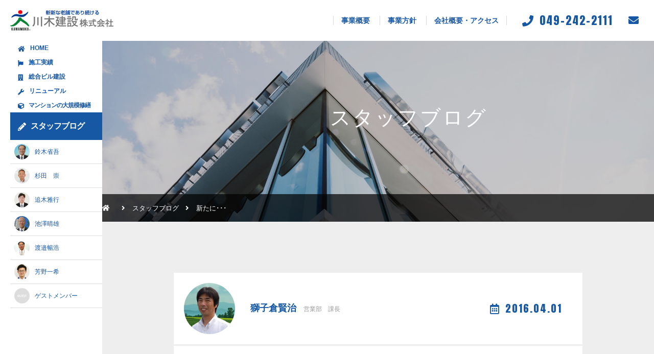

--- FILE ---
content_type: text/html; charset=UTF-8
request_url: https://construction.kawamoku.com/archives/702
body_size: 33230
content:
<!DOCTYPE html>
<html lang="ja">
<head>
<meta charset="UTF-8">
<meta name="viewport" content="width=device-width, initial-scale=1.0, maximum-scale=1.0, minimum-scale=1.0">
<meta name="author" content="川越の地で創業明治２年、信頼と実績の総合建設サービス業">
<meta name="description" content="ひとつひとつに心を込めた、最高品質のものづくり。川木建設の総合ビル建設、リニューアル、マンション修繕">
<meta name="keywords" content="川木建設,総合建設,総合ビル建設,マンションの大規模修繕,リニューアル">
<meta property="og:locale" content="ja_JP">
<meta property="og:site_name" content="川越の地で創業明治２年、信頼と実績の総合建設サービス業">
<meta property="og:title" content="新たに･･･">
<meta property="og:type" content="website">
<meta property="og:url" content="https://construction.kawamoku.com/">
<meta property="og:image" content="https://construction.kawamoku.com/wp-content/themes/entem-const/images/og_img.jpg" />
<meta property="og:description" content="ひとつひとつに心を込めた、最高品質のものづくり。川木建設の総合ビル建設、リニューアル、マンション修繕">
<meta name="format-detection" content="telephone=no,address=no,email=no">
<link rel="apple-touch-icon" sizes="180x180" href="https://construction.kawamoku.com/wp-content/themes/entem-const/images/favicons/apple-touch-icon.png">
<link rel="icon" type="image/png" sizes="32x32" href="https://construction.kawamoku.com/wp-content/themes/entem-const/images/favicons/favicon-32x32.png">
<link rel="icon" type="image/png" sizes="16x16" href="https://construction.kawamoku.com/wp-content/themes/entem-const/images/favicons/favicon-16x16.png">
<link rel="manifest" href="https://construction.kawamoku.com/wp-content/themes/entem-const/images/favicons/site.webmanifest">
<link rel="mask-icon" href="https://construction.kawamoku.com/wp-content/themes/entem-const/images/favicons/safari-pinned-tab.svg" color="#5bbad5">
<meta name="msapplication-TileColor" content="#4A90E2">
<meta name="theme-color" content="#4A90E2">
<title>新たに･･･ | スタッフブログ | 川越の地で創業明治２年、信頼と実績の総合建設サービス業</title>
<link rel="stylesheet" type="text/css" href="https://construction.kawamoku.com/wp-content/themes/entem-const/css/lib/slick.css" media="all">
<link rel="stylesheet" type="text/css" href="https://construction.kawamoku.com/wp-content/themes/entem-const/css/lib/slick-theme.css" media="all">
<meta name='robots' content='max-image-preview:large' />
<link rel="alternate" type="application/rss+xml" title="川越の地で創業明治２年、信頼と実績の総合建設サービス業 &raquo; 新たに･･･ のコメントのフィード" href="https://construction.kawamoku.com/archives/702/feed" />
<script type="text/javascript">
window._wpemojiSettings = {"baseUrl":"https:\/\/s.w.org\/images\/core\/emoji\/14.0.0\/72x72\/","ext":".png","svgUrl":"https:\/\/s.w.org\/images\/core\/emoji\/14.0.0\/svg\/","svgExt":".svg","source":{"concatemoji":"https:\/\/construction.kawamoku.com\/wp-includes\/js\/wp-emoji-release.min.js?ver=6.1.1"}};
/*! This file is auto-generated */
!function(e,a,t){var n,r,o,i=a.createElement("canvas"),p=i.getContext&&i.getContext("2d");function s(e,t){var a=String.fromCharCode,e=(p.clearRect(0,0,i.width,i.height),p.fillText(a.apply(this,e),0,0),i.toDataURL());return p.clearRect(0,0,i.width,i.height),p.fillText(a.apply(this,t),0,0),e===i.toDataURL()}function c(e){var t=a.createElement("script");t.src=e,t.defer=t.type="text/javascript",a.getElementsByTagName("head")[0].appendChild(t)}for(o=Array("flag","emoji"),t.supports={everything:!0,everythingExceptFlag:!0},r=0;r<o.length;r++)t.supports[o[r]]=function(e){if(p&&p.fillText)switch(p.textBaseline="top",p.font="600 32px Arial",e){case"flag":return s([127987,65039,8205,9895,65039],[127987,65039,8203,9895,65039])?!1:!s([55356,56826,55356,56819],[55356,56826,8203,55356,56819])&&!s([55356,57332,56128,56423,56128,56418,56128,56421,56128,56430,56128,56423,56128,56447],[55356,57332,8203,56128,56423,8203,56128,56418,8203,56128,56421,8203,56128,56430,8203,56128,56423,8203,56128,56447]);case"emoji":return!s([129777,127995,8205,129778,127999],[129777,127995,8203,129778,127999])}return!1}(o[r]),t.supports.everything=t.supports.everything&&t.supports[o[r]],"flag"!==o[r]&&(t.supports.everythingExceptFlag=t.supports.everythingExceptFlag&&t.supports[o[r]]);t.supports.everythingExceptFlag=t.supports.everythingExceptFlag&&!t.supports.flag,t.DOMReady=!1,t.readyCallback=function(){t.DOMReady=!0},t.supports.everything||(n=function(){t.readyCallback()},a.addEventListener?(a.addEventListener("DOMContentLoaded",n,!1),e.addEventListener("load",n,!1)):(e.attachEvent("onload",n),a.attachEvent("onreadystatechange",function(){"complete"===a.readyState&&t.readyCallback()})),(e=t.source||{}).concatemoji?c(e.concatemoji):e.wpemoji&&e.twemoji&&(c(e.twemoji),c(e.wpemoji)))}(window,document,window._wpemojiSettings);
</script>
<style type="text/css">
img.wp-smiley,
img.emoji {
	display: inline !important;
	border: none !important;
	box-shadow: none !important;
	height: 1em !important;
	width: 1em !important;
	margin: 0 0.07em !important;
	vertical-align: -0.1em !important;
	background: none !important;
	padding: 0 !important;
}
</style>
	<link rel='stylesheet' id='wp-block-library-css' href='https://construction.kawamoku.com/wp-includes/css/dist/block-library/style.min.css?ver=6.1.1' type='text/css' media='all' />
<link rel='stylesheet' id='classic-theme-styles-css' href='https://construction.kawamoku.com/wp-includes/css/classic-themes.min.css?ver=1' type='text/css' media='all' />
<style id='global-styles-inline-css' type='text/css'>
body{--wp--preset--color--black: #000000;--wp--preset--color--cyan-bluish-gray: #abb8c3;--wp--preset--color--white: #ffffff;--wp--preset--color--pale-pink: #f78da7;--wp--preset--color--vivid-red: #cf2e2e;--wp--preset--color--luminous-vivid-orange: #ff6900;--wp--preset--color--luminous-vivid-amber: #fcb900;--wp--preset--color--light-green-cyan: #7bdcb5;--wp--preset--color--vivid-green-cyan: #00d084;--wp--preset--color--pale-cyan-blue: #8ed1fc;--wp--preset--color--vivid-cyan-blue: #0693e3;--wp--preset--color--vivid-purple: #9b51e0;--wp--preset--gradient--vivid-cyan-blue-to-vivid-purple: linear-gradient(135deg,rgba(6,147,227,1) 0%,rgb(155,81,224) 100%);--wp--preset--gradient--light-green-cyan-to-vivid-green-cyan: linear-gradient(135deg,rgb(122,220,180) 0%,rgb(0,208,130) 100%);--wp--preset--gradient--luminous-vivid-amber-to-luminous-vivid-orange: linear-gradient(135deg,rgba(252,185,0,1) 0%,rgba(255,105,0,1) 100%);--wp--preset--gradient--luminous-vivid-orange-to-vivid-red: linear-gradient(135deg,rgba(255,105,0,1) 0%,rgb(207,46,46) 100%);--wp--preset--gradient--very-light-gray-to-cyan-bluish-gray: linear-gradient(135deg,rgb(238,238,238) 0%,rgb(169,184,195) 100%);--wp--preset--gradient--cool-to-warm-spectrum: linear-gradient(135deg,rgb(74,234,220) 0%,rgb(151,120,209) 20%,rgb(207,42,186) 40%,rgb(238,44,130) 60%,rgb(251,105,98) 80%,rgb(254,248,76) 100%);--wp--preset--gradient--blush-light-purple: linear-gradient(135deg,rgb(255,206,236) 0%,rgb(152,150,240) 100%);--wp--preset--gradient--blush-bordeaux: linear-gradient(135deg,rgb(254,205,165) 0%,rgb(254,45,45) 50%,rgb(107,0,62) 100%);--wp--preset--gradient--luminous-dusk: linear-gradient(135deg,rgb(255,203,112) 0%,rgb(199,81,192) 50%,rgb(65,88,208) 100%);--wp--preset--gradient--pale-ocean: linear-gradient(135deg,rgb(255,245,203) 0%,rgb(182,227,212) 50%,rgb(51,167,181) 100%);--wp--preset--gradient--electric-grass: linear-gradient(135deg,rgb(202,248,128) 0%,rgb(113,206,126) 100%);--wp--preset--gradient--midnight: linear-gradient(135deg,rgb(2,3,129) 0%,rgb(40,116,252) 100%);--wp--preset--duotone--dark-grayscale: url('#wp-duotone-dark-grayscale');--wp--preset--duotone--grayscale: url('#wp-duotone-grayscale');--wp--preset--duotone--purple-yellow: url('#wp-duotone-purple-yellow');--wp--preset--duotone--blue-red: url('#wp-duotone-blue-red');--wp--preset--duotone--midnight: url('#wp-duotone-midnight');--wp--preset--duotone--magenta-yellow: url('#wp-duotone-magenta-yellow');--wp--preset--duotone--purple-green: url('#wp-duotone-purple-green');--wp--preset--duotone--blue-orange: url('#wp-duotone-blue-orange');--wp--preset--font-size--small: 13px;--wp--preset--font-size--medium: 20px;--wp--preset--font-size--large: 36px;--wp--preset--font-size--x-large: 42px;--wp--preset--spacing--20: 0.44rem;--wp--preset--spacing--30: 0.67rem;--wp--preset--spacing--40: 1rem;--wp--preset--spacing--50: 1.5rem;--wp--preset--spacing--60: 2.25rem;--wp--preset--spacing--70: 3.38rem;--wp--preset--spacing--80: 5.06rem;}:where(.is-layout-flex){gap: 0.5em;}body .is-layout-flow > .alignleft{float: left;margin-inline-start: 0;margin-inline-end: 2em;}body .is-layout-flow > .alignright{float: right;margin-inline-start: 2em;margin-inline-end: 0;}body .is-layout-flow > .aligncenter{margin-left: auto !important;margin-right: auto !important;}body .is-layout-constrained > .alignleft{float: left;margin-inline-start: 0;margin-inline-end: 2em;}body .is-layout-constrained > .alignright{float: right;margin-inline-start: 2em;margin-inline-end: 0;}body .is-layout-constrained > .aligncenter{margin-left: auto !important;margin-right: auto !important;}body .is-layout-constrained > :where(:not(.alignleft):not(.alignright):not(.alignfull)){max-width: var(--wp--style--global--content-size);margin-left: auto !important;margin-right: auto !important;}body .is-layout-constrained > .alignwide{max-width: var(--wp--style--global--wide-size);}body .is-layout-flex{display: flex;}body .is-layout-flex{flex-wrap: wrap;align-items: center;}body .is-layout-flex > *{margin: 0;}:where(.wp-block-columns.is-layout-flex){gap: 2em;}.has-black-color{color: var(--wp--preset--color--black) !important;}.has-cyan-bluish-gray-color{color: var(--wp--preset--color--cyan-bluish-gray) !important;}.has-white-color{color: var(--wp--preset--color--white) !important;}.has-pale-pink-color{color: var(--wp--preset--color--pale-pink) !important;}.has-vivid-red-color{color: var(--wp--preset--color--vivid-red) !important;}.has-luminous-vivid-orange-color{color: var(--wp--preset--color--luminous-vivid-orange) !important;}.has-luminous-vivid-amber-color{color: var(--wp--preset--color--luminous-vivid-amber) !important;}.has-light-green-cyan-color{color: var(--wp--preset--color--light-green-cyan) !important;}.has-vivid-green-cyan-color{color: var(--wp--preset--color--vivid-green-cyan) !important;}.has-pale-cyan-blue-color{color: var(--wp--preset--color--pale-cyan-blue) !important;}.has-vivid-cyan-blue-color{color: var(--wp--preset--color--vivid-cyan-blue) !important;}.has-vivid-purple-color{color: var(--wp--preset--color--vivid-purple) !important;}.has-black-background-color{background-color: var(--wp--preset--color--black) !important;}.has-cyan-bluish-gray-background-color{background-color: var(--wp--preset--color--cyan-bluish-gray) !important;}.has-white-background-color{background-color: var(--wp--preset--color--white) !important;}.has-pale-pink-background-color{background-color: var(--wp--preset--color--pale-pink) !important;}.has-vivid-red-background-color{background-color: var(--wp--preset--color--vivid-red) !important;}.has-luminous-vivid-orange-background-color{background-color: var(--wp--preset--color--luminous-vivid-orange) !important;}.has-luminous-vivid-amber-background-color{background-color: var(--wp--preset--color--luminous-vivid-amber) !important;}.has-light-green-cyan-background-color{background-color: var(--wp--preset--color--light-green-cyan) !important;}.has-vivid-green-cyan-background-color{background-color: var(--wp--preset--color--vivid-green-cyan) !important;}.has-pale-cyan-blue-background-color{background-color: var(--wp--preset--color--pale-cyan-blue) !important;}.has-vivid-cyan-blue-background-color{background-color: var(--wp--preset--color--vivid-cyan-blue) !important;}.has-vivid-purple-background-color{background-color: var(--wp--preset--color--vivid-purple) !important;}.has-black-border-color{border-color: var(--wp--preset--color--black) !important;}.has-cyan-bluish-gray-border-color{border-color: var(--wp--preset--color--cyan-bluish-gray) !important;}.has-white-border-color{border-color: var(--wp--preset--color--white) !important;}.has-pale-pink-border-color{border-color: var(--wp--preset--color--pale-pink) !important;}.has-vivid-red-border-color{border-color: var(--wp--preset--color--vivid-red) !important;}.has-luminous-vivid-orange-border-color{border-color: var(--wp--preset--color--luminous-vivid-orange) !important;}.has-luminous-vivid-amber-border-color{border-color: var(--wp--preset--color--luminous-vivid-amber) !important;}.has-light-green-cyan-border-color{border-color: var(--wp--preset--color--light-green-cyan) !important;}.has-vivid-green-cyan-border-color{border-color: var(--wp--preset--color--vivid-green-cyan) !important;}.has-pale-cyan-blue-border-color{border-color: var(--wp--preset--color--pale-cyan-blue) !important;}.has-vivid-cyan-blue-border-color{border-color: var(--wp--preset--color--vivid-cyan-blue) !important;}.has-vivid-purple-border-color{border-color: var(--wp--preset--color--vivid-purple) !important;}.has-vivid-cyan-blue-to-vivid-purple-gradient-background{background: var(--wp--preset--gradient--vivid-cyan-blue-to-vivid-purple) !important;}.has-light-green-cyan-to-vivid-green-cyan-gradient-background{background: var(--wp--preset--gradient--light-green-cyan-to-vivid-green-cyan) !important;}.has-luminous-vivid-amber-to-luminous-vivid-orange-gradient-background{background: var(--wp--preset--gradient--luminous-vivid-amber-to-luminous-vivid-orange) !important;}.has-luminous-vivid-orange-to-vivid-red-gradient-background{background: var(--wp--preset--gradient--luminous-vivid-orange-to-vivid-red) !important;}.has-very-light-gray-to-cyan-bluish-gray-gradient-background{background: var(--wp--preset--gradient--very-light-gray-to-cyan-bluish-gray) !important;}.has-cool-to-warm-spectrum-gradient-background{background: var(--wp--preset--gradient--cool-to-warm-spectrum) !important;}.has-blush-light-purple-gradient-background{background: var(--wp--preset--gradient--blush-light-purple) !important;}.has-blush-bordeaux-gradient-background{background: var(--wp--preset--gradient--blush-bordeaux) !important;}.has-luminous-dusk-gradient-background{background: var(--wp--preset--gradient--luminous-dusk) !important;}.has-pale-ocean-gradient-background{background: var(--wp--preset--gradient--pale-ocean) !important;}.has-electric-grass-gradient-background{background: var(--wp--preset--gradient--electric-grass) !important;}.has-midnight-gradient-background{background: var(--wp--preset--gradient--midnight) !important;}.has-small-font-size{font-size: var(--wp--preset--font-size--small) !important;}.has-medium-font-size{font-size: var(--wp--preset--font-size--medium) !important;}.has-large-font-size{font-size: var(--wp--preset--font-size--large) !important;}.has-x-large-font-size{font-size: var(--wp--preset--font-size--x-large) !important;}
.wp-block-navigation a:where(:not(.wp-element-button)){color: inherit;}
:where(.wp-block-columns.is-layout-flex){gap: 2em;}
.wp-block-pullquote{font-size: 1.5em;line-height: 1.6;}
</style>
<link rel='stylesheet' id='wp-pagenavi-css' href='https://construction.kawamoku.com/wp-content/plugins/wp-pagenavi/pagenavi-css.css?ver=2.70' type='text/css' media='all' />
<link rel="https://api.w.org/" href="https://construction.kawamoku.com/wp-json/" /><link rel="alternate" type="application/json" href="https://construction.kawamoku.com/wp-json/wp/v2/posts/702" /><link rel="EditURI" type="application/rsd+xml" title="RSD" href="https://construction.kawamoku.com/xmlrpc.php?rsd" />
<link rel="wlwmanifest" type="application/wlwmanifest+xml" href="https://construction.kawamoku.com/wp-includes/wlwmanifest.xml" />
<meta name="generator" content="WordPress 6.1.1" />
<link rel="canonical" href="https://construction.kawamoku.com/archives/702" />
<link rel='shortlink' href='https://construction.kawamoku.com/?p=702' />
<link rel="alternate" type="application/json+oembed" href="https://construction.kawamoku.com/wp-json/oembed/1.0/embed?url=https%3A%2F%2Fconstruction.kawamoku.com%2Farchives%2F702" />
<link rel="alternate" type="text/xml+oembed" href="https://construction.kawamoku.com/wp-json/oembed/1.0/embed?url=https%3A%2F%2Fconstruction.kawamoku.com%2Farchives%2F702&#038;format=xml" />
<link rel="stylesheet" href="https://construction.kawamoku.com/wp-content/themes/entem-const/css/style.css">
<link rel="stylesheet" href="https://construction.kawamoku.com/wp-content/themes/entem-const/css/lib/fontawesome/css/all.min.css">
<script src="//ajax.googleapis.com/ajax/libs/jquery/2.2.4/jquery.min.js"></script>
<script src="https://construction.kawamoku.com/wp-content/themes/entem-const/js/base.js"></script>
<script src="https://construction.kawamoku.com/wp-content/themes/entem-const/js/lib/slick.js" charset="utf-8"></script>
<!-- Global site tag (gtag.js) - Google Analytics -->
<script async src="https://www.googletagmanager.com/gtag/js?id=UA-15766110-1"></script>
<script>
  window.dataLayer = window.dataLayer || [];
  function gtag(){dataLayer.push(arguments);}
  gtag('js', new Date());

  gtag('config', 'UA-15766110-1');
</script>
</head>
<body id="weblog-body" class="">
<div class="container" id="weblog-single-container"><!-- contentainer -->

	<header id="page-header" class="header-fix ">

		<section class="header-wrap pc-header"><!-- header-wrap -->
			<div class="site-header fullwidth"><!-- site-header -->

				<div class="logo-part">
					<p class="header-logo">
						<a href="https://construction.kawamoku.com/">
							<img src="https://construction.kawamoku.com/wp-content/themes/entem-const/images/common/header-logo.png" alt="川木建設株式会社">
						</a>
					</p>
				</div>

				<div class="modules-part">


					<div class="row gnav-part">
						<nav class="mod-gnav-in-header">
							<a  href="https://construction.kawamoku.com/about/">
								事業概要
							</a>
							<a  href="https://construction.kawamoku.com/policy/">
								事業方針
							</a>
							<a  href="https://construction.kawamoku.com/company/">
								会社概要・アクセス
							</a>
						</nav>
					</div>

					<div class="row mod-header-phone">
						<p class="phone-number font-designed fa-before"><i class="fas fa-phone"></i>049-242-2111</p>
					</div>

					<div class="row contact-part">
						<a href="https://construction.kawamoku.com/contact/"><i class="fas fa-envelope"></i></a>
					</div>

				</div>

			</div><!-- // site-header -->

		</section><!-- // header-wrap -->


	</header>	<section class="title-wrap header-fix ">

		<div class="mod-title-standard bg-cover">
			<div class="title flex-center">
				<div class="mod-contents-header">
					<h1 class="header-title center">スタッフブログ</h1>
				</div>
			</div>
		</div>

		<div class="breadcrumb-wrap">
				<div class="mod-breadcrumb">
			<nav>
				<ul>
					<li><a href="https://construction.kawamoku.com/"><i class="fas fa-home"></i></a></li>
															<li><a href="https://construction.kawamoku.com/weblog">スタッフブログ</a></li>
					<li>
						新たに･･･					</li>
														</ul>
			</nav>
		</div><!-- // breadcrumb -->
		</div>

	</section><!-- // title-wrap -->

	<div class="contents-wrap has-side"><!-- contents-wrap -->

		<main>
			<section class="contents-wrap page-section bg-light" id="top-content1">
				<article class="contents single-article">
					<div class="block article-block">
						<div class="article-cover">
							<header class="single-header">
								<dl>
									<dt>
										<div class="aspect-fix-wrap-even">
											<div class="aspect-fix bg-cover oval" style="background-image: url('https://construction.kawamoku.com/wp-content/uploads/2019/02/shishikura.jpg');"></div>
										</div>
									</dt>
									<dd>
										<h2 class="heading03">獅子倉賢治</h2>
										<p class="position">営業部　課長</p>
																				<p class="date font-designed"><i class="far fa-calendar-alt"></i><time datetime="2016-04-01">2016.04.01</time></p>
																			</dd>
								</dl>
							</header>
							<article class="texts">
																<h2 class="heading01">新たに･･･</h2>
								<p>こんにちは。獅子倉です。</p>
<p>今日からいよいよ新年度のスタートですね。</p>
<p>新たなスタートを迎えた皆様、おめでとうございます！</p>
<p>私も22年前、声も出ないほど緊張しながら初出勤したのを覚えています。</p>
<p>そして今年も、川木建設に新たに7名の新入社員が入社しました！</p>
<p><img decoding="async" alt=ks160401.JPG" src="https://construction2.kawamoku.com/blog/ks160401.JPG" width="340" height="230" /></p>
<p>皆さん、緊張しながらもとてもいい表情をしています。</p>
<p>新しい仲間を迎え、個人も会社もまた少し成長できたらいいなと思います。</p>
<p>新入社員の皆さんには、とにかく健康で、毎日元気に仕事をしてくれることを</p>
<p>期待しています！</p>
<p>今年も早いもので3ヶ月が過ぎました。</p>
<p>私は今年の初めに、ある資格を取ることを約束しました。</p>
<p>そして気が付けば資格試験まであと3ヶ月。</p>
<p>自分の目標を達成するためにも、約束を果たすためにも</p>
<p>そろそろ勉強を始めないと･･･。</p>
<p>新たな気持ちで頑張ります！！</p>
							</article>
						</div>
					</div>


					<div class="block single-footernav">
						<div class="mod-clm3">
							<ul>
								<li class="list-cont">
									<div class="list-inner texts">
										<a href="https://construction.kawamoku.com/archives/698" rel="prev"><i class="far fa-arrow-alt-circle-left"></i>前の記事へ</a>									</div>
								</li>
								<li class="list-cont">
									<div class="list-inner texts">
										<a href="https://construction.kawamoku.com/archives/category/43">獅子倉賢治の記事一覧<i class="fas fa-list-ul"></i></a>
									</div>
								</li>
								<li class="list-cont">
									<div class="list-inner texts">
										<a href="https://construction.kawamoku.com/archives/712" rel="next">次の記事へ<i class="far fa-arrow-alt-circle-right"></i></a>									</div>
								</li>
							</ul>
						</div>
					</div>

					<div class="block">
						<p class="center"><a href="https://construction.kawamoku.com/weblog/" class="button bc-ghost">スタッフブログ一覧に戻る<i class="fas fa-redo-alt"></i></a></p>
					</div>
				</article>
			</section>
		</main>

		<aside id="aside" data-frix-scroll-margin-top="140">

			<div class="fixedmenu header-gnav-in">

				<div class="side-contents"><!-- side-contents -->

					<nav class="mod-sidenav-standard">
						<ul>
							<li class="narrow-nav">
								<a  href="https://construction.kawamoku.com/">
									<i class="fas fa-home"></i>HOME
								</a>
							</li>
							<li class="has-child narrow-nav">
								<a  href="https://construction.kawamoku.com/works/">
									<i class="fab fa-font-awesome-flag"></i>施工実績
								</a>
							</li>


							<li class="has-child narrow-nav">
								<a  href="https://construction.kawamoku.com/construction/">
									<i class="fas fa-building"></i>総合ビル建設
								</a>
															</li>
							<li class="has-child narrow-nav">
								<a  href="https://construction.kawamoku.com/renewal/">
									<i class="fas fa-wrench"></i>リニューアル
								</a>
															</li>
							<li class="has-child narrow-nav">
								<a class="constrain " href="https://construction.kawamoku.com/repair/">
									<i class="fas fa-cube"></i><span>マンションの大規模修繕</span>
								</a>
															</li>
							<li class="has-child">
								<a class="constrain current" href="https://construction.kawamoku.com/weblog/">
									<i class="fas fa-pencil-alt"></i><span>スタッフブログ</span>
								</a>
																<div class="child">
<style>
	#cat67,
	#cat68,
	#cat69,
	#cat70 {
		display: none;
	}
</style>
									<a class="bt disp-block" href="https://construction.kawamoku.com/archives/category/39" id="cat64">
										<div class="bt-cont">
											<div class="pic">
												<div class="aspect-fix-wrap-even">
													<div class="aspect-fix bg-cover oval" style="background-image: url('https://construction.kawamoku.com/wp-content/uploads/2019/02/suzuki.jpg');"></div>
												</div>
											</div>
											<div class="mem">
												<h3 class="name">鈴木省吾</h3>
											</div>
										</div>
									</a>
									<a class="bt disp-block" href="https://construction.kawamoku.com/archives/category/sugita" id="cat89">
										<div class="bt-cont">
											<div class="pic">
												<div class="aspect-fix-wrap-even">
													<div class="aspect-fix bg-cover oval" style="background-image: url('https://construction.kawamoku.com/wp-content/uploads/2022/08/sugita.jpg');"></div>
												</div>
											</div>
											<div class="mem">
												<h3 class="name">杉田　崇</h3>
											</div>
										</div>
									</a>
									<a class="bt disp-block" href="https://construction.kawamoku.com/archives/category/43" id="cat67">
										<div class="bt-cont">
											<div class="pic">
												<div class="aspect-fix-wrap-even">
													<div class="aspect-fix bg-cover oval" style="background-image: url('https://construction.kawamoku.com/wp-content/uploads/2019/02/shishikura.jpg');"></div>
												</div>
											</div>
											<div class="mem">
												<h3 class="name">獅子倉賢治</h3>
											</div>
										</div>
									</a>
									<a class="bt disp-block" href="https://construction.kawamoku.com/archives/category/54" id="cat97">
										<div class="bt-cont">
											<div class="pic">
												<div class="aspect-fix-wrap-even">
													<div class="aspect-fix bg-cover oval" style="background-image: url('https://construction.kawamoku.com/wp-content/uploads/2025/06/oiki_blog.jpg');"></div>
												</div>
											</div>
											<div class="mem">
												<h3 class="name">追木雅行</h3>
											</div>
										</div>
									</a>
									<a class="bt disp-block" href="https://construction.kawamoku.com/archives/category/41" id="cat65">
										<div class="bt-cont">
											<div class="pic">
												<div class="aspect-fix-wrap-even">
													<div class="aspect-fix bg-cover oval" style="background-image: url('https://construction.kawamoku.com/wp-content/uploads/2019/02/ikezawa.jpg');"></div>
												</div>
											</div>
											<div class="mem">
												<h3 class="name">池澤晴雄</h3>
											</div>
										</div>
									</a>
									<a class="bt disp-block" href="https://construction.kawamoku.com/archives/category/50" id="cat66">
										<div class="bt-cont">
											<div class="pic">
												<div class="aspect-fix-wrap-even">
													<div class="aspect-fix bg-cover oval" style="background-image: url('https://construction.kawamoku.com/wp-content/uploads/2019/02/watanabe.jpg');"></div>
												</div>
											</div>
											<div class="mem">
												<h3 class="name">渡邉暢浩</h3>
											</div>
										</div>
									</a>
									<a class="bt disp-block" href="https://construction.kawamoku.com/archives/category/yoshino" id="cat88">
										<div class="bt-cont">
											<div class="pic">
												<div class="aspect-fix-wrap-even">
													<div class="aspect-fix bg-cover oval" style="background-image: url('https://construction.kawamoku.com/wp-content/uploads/2020/05/34.jpg');"></div>
												</div>
											</div>
											<div class="mem">
												<h3 class="name">芳野一希</h3>
											</div>
										</div>
									</a>
									<a class="bt disp-block" href="https://construction.kawamoku.com/archives/category/42" id="cat68">
										<div class="bt-cont">
											<div class="pic">
												<div class="aspect-fix-wrap-even">
													<div class="aspect-fix bg-cover oval" style="background-image: url('https://construction.kawamoku.com/wp-content/uploads/2019/02/marui.jpg');"></div>
												</div>
											</div>
											<div class="mem">
												<h3 class="name">丸井大輔</h3>
											</div>
										</div>
									</a>
									<a class="bt disp-block" href="https://construction.kawamoku.com/archives/category/51" id="cat69">
										<div class="bt-cont">
											<div class="pic">
												<div class="aspect-fix-wrap-even">
													<div class="aspect-fix bg-cover oval" style="background-image: url('https://construction.kawamoku.com/wp-content/uploads/2019/02/yagihara.jpg');"></div>
												</div>
											</div>
											<div class="mem">
												<h3 class="name">八木原 寛</h3>
											</div>
										</div>
									</a>
									<a class="bt disp-block" href="https://construction.kawamoku.com/archives/category/53" id="cat70">
										<div class="bt-cont">
											<div class="pic">
												<div class="aspect-fix-wrap-even">
													<div class="aspect-fix bg-cover oval" style="background-image: url('https://construction.kawamoku.com/wp-content/uploads/2019/02/yaosaka.jpg');"></div>
												</div>
											</div>
											<div class="mem">
												<h3 class="name">矢尾板 功</h3>
											</div>
										</div>
									</a>
									<a class="bt disp-block" href="https://construction.kawamoku.com/archives/category/38" id="cat1">
										<div class="bt-cont">
											<div class="pic">
												<div class="aspect-fix-wrap-even">
													<div class="aspect-fix bg-cover oval" style="background-image: url('https://construction.kawamoku.com/wp-content/uploads/2019/02/m_guest.jpg');"></div>
												</div>
											</div>
											<div class="mem">
												<h3 class="name">ゲストメンバー</h3>
											</div>
										</div>
									</a>
								</div>
															</li>
						</ul>
					</nav>

				</div><!-- //side-contents -->

			</div>

				<div class="side-contents"><!-- side-contents -->


				</div><!-- // side-contents -->
		</aside>

	</div><!-- // contents-wrap -->

	<footer>
		
		
		<section class="footer-wrap"><!-- footer-wrap -->

			<div class="site-footer"><!-- site-footer -->

				<div class="mod-footer-standard">

					<div class="profile-part">

						<p class="footer-name">川木建設株式会社</p>

						<p class="ref"><a href="https://kawamoku.com/" class="button bc-ghost bc-white" target="_blank">川木建設総合トップはこちら</a></p>

						<address><i class="fas fa-map-marker-alt"></i>〒350 - 1117 埼玉県川越市広栄町4番地16  <br class="sp-br"></address>

						<p class="tel"><i class="fas fa-phone"></i>049-242-2111&emsp;<i class="fas fa-fax"></i>049-242-0656</p>


						<p class="opentime"><i class="far fa-clock"></i>営業時間：8:30 〜 17:30（土日祝定休）</p>

					</div>

					<div class="nav-part">

						<nav class="footer-sitenav">
							<a class="" href="https://construction.kawamoku.com/">
								HOME
							</a>
							<a class="" href="https://construction.kawamoku.com/works/">
								施工実績
							</a>
							<a class="" href="https://construction.kawamoku.com/construction/">
								総合ビル建設
							</a>
							<a class="" href="https://construction.kawamoku.com/renewal/">
								リニューアル
							</a>
							<a class="" href="https://construction.kawamoku.com/repair/">
								マンションの大規模修繕
							</a>
							<a class="fn-only sn" href="https://construction.kawamoku.com/about/">事業概要</a>
							<a class="fn-only sn" href="https://construction.kawamoku.com/policy/">事業方針</a>
							<a class="fn-only sn" href="https://construction.kawamoku.com/company/">会社概要・アクセス</a>
							<a class="fn-only" href="https://construction.kawamoku.com/weblog/">スタッフブログ</a>
							<a class="fn-only" href="https://construction.kawamoku.com/news/">インフォメーション一覧</a>
							<a class="fn-only sp-hide" href="https://construction.kawamoku.com/contact/">お問い合わせ</a>
							<a class="fn-only" href="https://construction.kawamoku.com/contact/privacy/">個人情報保護方針</a>						</nav>

					</div>

					
				</div>

			</div><!-- site-footer -->

		</section><!-- // footer-wrap -->

		<section class="copyright-wrap center">
			<small>&copy; 2026 Kawamoku Constructions. Co, Ltd. All Rights Reserved.</small>
		</section>

	</footer>

	<div class="pagetop"><a href=".container"><i class="fas fa-arrow-up"></i></a></div>

</div><!-- // contentainer -->
</body>
</html>

--- FILE ---
content_type: text/css
request_url: https://construction.kawamoku.com/wp-content/themes/entem-const/css/style.css
body_size: 123375
content:
@charset "UTF-8";
/*
style.css
v4.0.0
Last Updated: 2018-05-19
Author: Yoshiharu Terajima - http://endesign-factory.com
*/
/*------------------------------
	%include
------------------------------*/
/*
html5doctor.com Reset Stylesheet
v1.6.1
Last Updated: 2010-09-17
Author: Richard Clark - http://richclarkdesign.com
Twitter: @rich_clark
*/
@import url("https://fonts.googleapis.com/css?family=Anton");
html, body, div, span, object, iframe,
h1, h2, h3, h4, h5, h6, p, blockquote, pre,
abbr, address, cite, code,
del, dfn, em, img, ins, kbd, q, samp,
small, strong, sub, sup, var,
b, i,
dl, dt, dd, ol, ul, li,
fieldset, form, label, legend,
table, caption, tbody, tfoot, thead, tr, th, td,
article, aside, canvas, details, figcaption, figure,
footer, header, hgroup, menu, nav, section, summary,
time, mark, audio, video {
  margin: 0;
  padding: 0;
  border: 0;
  outline: 0;
  font-size: 100%;
  vertical-align: baseline;
  background: transparent; }

img {
  vertical-align: bottom; }

body {
  line-height: 1; }

article, aside, details, figcaption, figure,
footer, header, hgroup, menu, nav, section {
  display: block; }

ul {
  list-style: none; }

blockquote, q {
  quotes: none; }

blockquote:before, blockquote:after,
q:before, q:after {
  content: '';
  content: none; }

a {
  margin: 0;
  padding: 0;
  font-size: 100%;
  vertical-align: baseline;
  background: transparent; }

/* change colours to suit your needs */
ins {
  background-color: #ff9;
  color: #000;
  text-decoration: none; }

/* change colours to suit your needs */
mark {
  background-color: #ff9;
  color: #000;
  font-style: italic;
  font-weight: bold; }

del {
  text-decoration: line-through; }

abbr[title], dfn[title] {
  border-bottom: 1px dotted;
  cursor: help; }

table {
  border-collapse: collapse;
  border-spacing: 0; }

/* change border colour to suit your needs */
hr {
  display: block;
  height: 1px;
  border: 0;
  border-top: 1px solid #cccccc;
  margin: 1em 0;
  padding: 0; }

input, select {
  vertical-align: middle; }

/*--------------------------------------
    scroll
---------------------------------------*/
html {
  overflow-y: scroll; }

/*--------------------------------------
    text /fonts
---------------------------------------*/
html {
  font-size: 62.5%; }

* {
  font-size: 14px;
  font-size: 1.4rem;
  font-weight: normal;
  font-style: normal; }

body {
  font-size: 14px;
  font-size: 1.4rem;
  *font-size: small;
  *font: x-small;
  line-height: 1; }

/*
settings.css
v4.0.0
Last Updated: 2018-08-12
Author: Yoshiharu Terajima - https://endesign-factory.com
*/
/*------------------------------
	%color-settings
------------------------------*/
/*------------------------------
// 基本構造
------------------------------*/
/*------------------------------
// 要素のマージン、パディング等
------------------------------*/
/* common */
/* header */
/* gnav */
/* title */
/* footer */
/*------------------------------
// ボックスモデルの幅
------------------------------*/
/*------------------------------
	%mixin-settings
------------------------------*/
/*
structures.css
v4.0.0
Last Updated: 2018-05-19
Author: Yoshiharu Terajima - http://endesign-factory.com
*/
/*
settings.css
v4.0.0
Last Updated: 2018-08-12
Author: Yoshiharu Terajima - https://endesign-factory.com
*/
/*------------------------------
	%color-settings
------------------------------*/
/*------------------------------
// 基本構造
------------------------------*/
/*------------------------------
// 要素のマージン、パディング等
------------------------------*/
/* common */
/* header */
/* gnav */
/* title */
/* footer */
/*------------------------------
// ボックスモデルの幅
------------------------------*/
/*------------------------------
	%mixin-settings
------------------------------*/
html {
  margin-top: 0 !important; }
  html #wpadminbar {
    display: none; }

/*------------------------------
	%loader
------------------------------*/
.loading {
  width: 100%;
  height: 100%;
  background: #ffffff;
  position: fixed;
  top: 0;
  left: 0;
  z-index: 20000; }

.loading img {
  width: 40px;
  height: 40px;
  position: absolute;
  top: 50%;
  left: 50%;
  margin-left: -20px;
  margin-top: -20px; }

/*------------------------------
	%basic-structure
------------------------------*/
body {
  font-family: -apple-system, BlinkMacSystemFont, Lato,  "Noto Sans JP", "游ゴシック Medium", "游ゴシック体", "Yu Gothic Medium", YuGothic, "ヒラギノ角ゴ ProN", "Hiragino Kaku Gothic ProN", "メイリオ", Meiryo, "ＭＳ Ｐゴシック", "MS PGothic", sans-serif;
  background-color: #ffffff;
  color: #333333; }
  body a {
    color: #333333;
    text-decoration: underline; }
    body a:hover {
      color: gray; }
  body object a {
    text-decoration: none; }

.container {
  overflow: hidden; }
  .container .site-header,
  .container .gnav,
  .container .title,
  .container .contents,
  .container .site-footer {
    margin: 0 auto;
    width: 1200px; }
    @media screen and (max-width: 767px) {
      .container .site-header,
      .container .gnav,
      .container .title,
      .container .contents,
      .container .site-footer {
        width: 100%; } }
  .container img {
    max-width: 100%;
    height: auto; }
  .container .fullwidth {
    width: 100%; }
  .container .maxwidth {
    width: 90% !important;
    margin: 0 auto; }
    @media screen and (max-width: 767px) {
      .container .maxwidth {
        width: 100% !important; } }
  .container .narrow-contents {
    width: 800px;
    margin: 0 auto; }
    @media screen and (max-width: 767px) {
      .container .narrow-contents {
        width: 100%; } }

/*------------------------------
	%header
------------------------------*/
#page-header.header-fix {
  width: 100%;
  position: fixed;
  top: 0;
  z-index: 100; }

.site-header {
  padding: 0 20px;
  box-sizing: border-box;
  background: #ffffff; }
  .site-header .logo-part {
    display: flex;
    float: left;
    align-items: center;
    height: 80px; }
    @media screen and (max-width: 767px) {
      .site-header .logo-part {
        height: 60px; } }
    .site-header .logo-part .header-logo {
      margin-right: 20px; }
      .site-header .logo-part .header-logo img {
        height: 40px; }
        @media screen and (max-width: 767px) {
          .site-header .logo-part .header-logo img {
            height: 30px; } }
    .site-header .logo-part .header-intro {
      font-size: 1.2rem; }
      @media screen and (max-width: 767px) {
        .site-header .logo-part .header-intro {
          display: none; } }
  .site-header .modules-part {
    float: right;
    display: flex;
    justify-content: flex-end;
    align-items: center;
    height: 80px; }
    .site-header .modules-part .row {
      margin-left: 30px; }
      .site-header .modules-part .row a.button i.fas {
        margin: 0 10px 0 0; }
    .site-header .modules-part .misc-part a i {
      font-size: 2.0rem; }
    @media screen and (max-width: 767px) {
      .site-header .modules-part {
        display: none; } }

/*------------------------------
	%gnav
------------------------------*/
.gnav-wrap {
  background: #000;
  position: relative;
  z-index: 100; }
  @media screen and (max-width: 767px) {
    .gnav-wrap {
      display: none; } }
  .gnav-wrap.fixed {
    position: fixed;
    top: 80px;
    left: 0;
    right: 0; }

/*--------------------------------------------------------
	%promotion
--------------------------------------------------------*/
.promo-wrap {
  width: 100%;
  background-color: #eee; }
  @media screen and (max-width: 767px) {
    .promo-wrap {
      margin-top: 60px; } }

.promo-wrap.fixed {
  padding-top: 60px; }
  @media screen and (max-width: 767px) {
    .promo-wrap.fixed {
      padding-top: 0; } }

.promo-wrap.fixed.header-fixed {
  padding-top: 0; }
  @media screen and (max-width: 767px) {
    .promo-wrap.fixed.header-fixed {
      margin-top: 0; } }

.promo-wrap.fixed.non-promo-fixed {
  padding-top: 0; }

/*------------------------------
	%title
------------------------------*/
.title-wrap.header-fix {
  margin-top: 80px;
  padding-left: 200px;
  background-image: url(../images/common/title-common.jpg);
  background-size: cover;
  background-position: center center; }
  @media screen and (max-width: 767px) {
    .title-wrap.header-fix {
      margin-top: 60px;
      padding-left: 0; } }

.title-wrap.header-fix.has-gnav {
  margin-top: 140px; }
  @media screen and (max-width: 767px) {
    .title-wrap.header-fix.has-gnav {
      margin-top: 60px; } }

/*------------------------------
	%breadcrumb
------------------------------*/
.breadcrumb-wrap {
  background: rgba(0, 0, 0, 0.7); }

/*------------------------------
	%contents
------------------------------*/
.contents-wrap .page-section {
  padding: 100px 0; }
  @media screen and (max-width: 767px) {
    .contents-wrap .page-section {
      padding: 30px 0; } }

.contents-wrap.has-side {
  margin: 0 auto;
  padding: 0 0 0 200px;
  width: 100%;
  box-sizing: border-box; }
  @media screen and (max-width: 767px) {
    .contents-wrap.has-side {
      padding: 0;
      width: 100%; } }
  .contents-wrap.has-side main {
    width: 100%; }
    .contents-wrap.has-side main .contents {
      max-width: 70%;
      min-width: 800px; }
      @media screen and (max-width: 767px) {
        .contents-wrap.has-side main .contents {
          width: 100%;
          max-width: 100%;
          min-width: 100%; } }
  .contents-wrap.has-side aside {
    position: fixed;
    top: 80px;
    left: 0;
    width: 200px;
    height: 100vh;
    background: #fff; }
    @media screen and (max-width: 767px) {
      .contents-wrap.has-side aside {
        position: inherit;
        padding: 0 10px;
        float: none;
        width: 100%;
        height: auto;
        box-sizing: border-box; } }
    .contents-wrap.has-side aside .fixedmenu {
      width: 200px; }
      @media screen and (max-width: 767px) {
        .contents-wrap.has-side aside .fixedmenu {
          width: 100%; } }

/*------------------------------
	%side
------------------------------*/
.side-contents {
  margin-bottom: 40px;
  overflow-y: scroll;
  height: calc(100vh - 80px);
  -ms-overflow-style: none; }
  .side-contents::-webkit-scrollbar {
    display: none; }
  @media screen and (max-width: 767px) {
    .side-contents {
      height: auto; } }

.heading-side {
  padding: 15px 0;
  text-align: center;
  font-weight: bold;
  color: #000000; }

/*------------------------------
	%footer
------------------------------*/
.footer-wrap {
  padding: 50px 0 50px 200px;
  background: #333;
  color: #9B9B9B; }
  @media screen and (max-width: 767px) {
    .footer-wrap {
      padding: 50px 0; } }

.copyright-wrap {
  padding: 10px 0;
  background: #000; }
  .copyright-wrap small {
    color: #7C7C7C;
    font-size: 1.2rem;
    line-height: 1.2em; }
    @media screen and (max-width: 767px) {
      .copyright-wrap small {
        font-size: 1.0rem; } }

.pagetop {
  position: fixed;
  bottom: 20px;
  right: 20px;
  z-index: 1000; }
  @media screen and (max-width: 767px) {
    .pagetop {
      bottom: 60px; } }
  .pagetop a {
    display: block;
    padding: 15px 16px;
    background: #1758A4;
    border-radius: 100px;
    -moz-border-radius: 100px;
    -webkit-border-radius: 100px;
    border: 2px solid #fff; }
    @media screen and (max-width: 767px) {
      .pagetop a {
        opacity: 0.4;
        border: none; } }
    .pagetop a i.fas {
      margin: 0;
      font-size: 15px;
      color: #fff; }

/*------------------------------
	%clearfix
------------------------------*/
.site-header::after,
.has-side::after {
  content: "";
  display: table;
  clear: both; }

/*
structures.css
v4.0.0
Last Updated: 2018-05-19
Author: Yoshiharu Terajima - http://endesign-factory.com
*/
/*
settings.css
v4.0.0
Last Updated: 2018-08-12
Author: Yoshiharu Terajima - https://endesign-factory.com
*/
/*------------------------------
	%color-settings
------------------------------*/
/*------------------------------
// 基本構造
------------------------------*/
/*------------------------------
// 要素のマージン、パディング等
------------------------------*/
/* common */
/* header */
/* gnav */
/* title */
/* footer */
/*------------------------------
// ボックスモデルの幅
------------------------------*/
/*------------------------------
	%mixin-settings
------------------------------*/
/*------------------------------
	%contents-header
------------------------------*/
.mod-contents-header .header-title {
  margin-bottom: 10px;
  font-size: 4.0rem;
  line-height: 1.4em;
  letter-spacing: 3px;
  color: #000000; }
  @media screen and (max-width: 767px) {
    .mod-contents-header .header-title {
      font-size: 2.4rem;
      letter-spacing: 0px; } }

.mod-contents-header .subtitle {
  font-size: 1.4rem;
  font-weight: bold;
  line-height: 1.4em;
  letter-spacing: 2px; }
  @media screen and (max-width: 767px) {
    .mod-contents-header .subtitle {
      font-size: 1.1rem;
      letter-spacing: 0px; } }

.hgroup .mod-contents-header {
  margin-bottom: 50px; }
  @media screen and (max-width: 767px) {
    .hgroup .mod-contents-header {
      margin-bottom: 30px; } }

/*------------------------------
	%header
------------------------------*/
.mod-gnav-in-header a {
  display: inline-block;
  text-decoration: none;
  padding: 2px 15px;
  font-size: 1.4rem;
  font-weight: bold;
  color: #1758A4;
  border-left: 1px solid #d8d8d8; }
  .mod-gnav-in-header a.fn-only {
    display: none; }
  .mod-gnav-in-header a:last-child {
    border-right: 1px solid #d8d8d8; }
  .mod-gnav-in-header a:hover {
    color: #1758A4;
    opacity: 0.75;
    filter: alpha(opacity=75); }

.mod-header-phone .phone-number {
  margin-bottom: 0px;
  font-size: 2.2rem;
  letter-spacing: 2px;
  color: #1758A4; }
  .mod-header-phone .phone-number .svg-inline--fa {
    font-size: 2.2rem; }

.mod-header-phone .opentime {
  font-size: 1.1rem;
  text-align: right; }

.contact-part a i.fas {
  font-size: 2.0rem;
  color: #1758A4; }

.contact-part a:hover {
  opacity: 0.75;
  filter: alpha(opacity=75); }

/*--------------------------------------------------------
	%promotion-mod
--------------------------------------------------------*/
/*
	mod name	: mod-promo-slick
	description	: slick-slider を用いたpromotion
*/
.mod-promo-slick .slider-content {
  background-size: cover;
  background-position: center center; }
  .mod-promo-slick .slider-content.slider01 {
    background-image: url(../images/top/promo-01.jpg); }
  .mod-promo-slick .slider-content.slider02 {
    background-image: url(../images/top/promo-02.jpg); }
  .mod-promo-slick .slider-content.slider03 {
    background-image: url(../images/top/promo-03.jpg); }
  .mod-promo-slick .slider-content.slider04 {
    background-image: url(../images/top/promo-04.jpg); }
  .mod-promo-slick .slider-content.slider05 {
    background-image: url(../images/top/promo-05.jpg); }
  .mod-promo-slick .slider-content .promo {
    margin: 0 auto;
    position: relative;
    height: 100vh; }
    @media screen and (max-width: 767px) {
      .mod-promo-slick .slider-content .promo {
        height: 300px;
        width: 100%; } }
    .mod-promo-slick .slider-content .promo .promo-catch {
      position: absolute;
      top: 50%;
      left: 50%;
      -webkit-transform: translate(-50%, -50%);
      transform: translate(-50%, -50%);
      text-align: center; }
      @media screen and (max-width: 767px) {
        .mod-promo-slick .slider-content .promo .promo-catch {
          width: 80%; } }
      .mod-promo-slick .slider-content .promo .promo-catch h2 {
        margin-bottom: 40px;
        text-align: center;
        font-size: 7.2rem;
        color: #fff;
        white-space: nowrap; }

@media screen and (max-width: 767px) and (max-width: 767px) {
  .mod-promo-slick .slider-content .promo .promo-catch h2 {
    margin-bottom: 20px;
    font-size: 2.4rem; } }
        @media screen and (max-width: 767px) {
          .mod-promo-slick .slider-content .promo .promo-catch h2 img {
            width: 100%; } }
      .mod-promo-slick .slider-content .promo .promo-catch p {
        color: #fff;
        line-height: 2.4em;
        font-size: 1.6rem; }
        @media screen and (max-width: 767px) {
          .mod-promo-slick .slider-content .promo .promo-catch p {
            line-height: 1.4em;
            font-size: 1.1rem; } }

/* slick.js */
.slick-dots {
  bottom: 15px !important; }

.slick-prev {
  left: 25px !important;
  z-index: 2; }
  @media screen and (max-width: 767px) {
    .slick-prev {
      display: none !important; } }

.slick-next {
  right: 25px !important;
  z-index: 2; }
  @media screen and (max-width: 767px) {
    .slick-next {
      display: none !important; } }

.slick-dotted.slick-slider {
  margin-bottom: 0 !important; }

/*------------------------------
	%gnav
------------------------------*/
.mod-gnav-standard {
  display: flex;
  align-items: stretch;
  height: 60px; }
  .mod-gnav-standard a {
    display: flex;
    padding: 10px;
    align-items: center;
    justify-content: center;
    flex: 1;
    background: #000;
    color: #fff;
    text-decoration: none;
    font-weight: bold;
    font-size: 1.4rem; }
    .mod-gnav-standard a:hover {
      background: #333;
      color: #fff; }
    .mod-gnav-standard a.fn-only {
      display: none; }
    .mod-gnav-standard a.current {
      box-shadow: 0px -6px 0px -4px #A51D2D inset;
      -moz-box-shadow: 0px -6px 0px -4px #A51D2D inset;
      -webkit-box-shadow: 0px -6px 0px -4px #A51D2D inset; }

/*
	mod name	: mod-gnav-subletter
	description	: サブレターありのgnav。
*/
.mod-gnav-subletter {
  display: table;
  table-layout: fixed;
  width: 100%; }
  .mod-gnav-subletter a {
    display: table-cell;
    height: 60px;
    text-align: center;
    vertical-align: middle;
    text-decoration: none;
    color: #fff; }
    .mod-gnav-subletter a i, .mod-gnav-subletter a span {
      display: block; }
    .mod-gnav-subletter a i {
      margin-bottom: 5px; }
    .mod-gnav-subletter a span {
      font-size: 1.1rem; }
    .mod-gnav-subletter a:hover {
      color: #fff;
      background-color: #333;
      box-shadow: 0px -8px 0px -5px #eeeeee inset;
      -moz-box-shadow: 0px -8px 0px -5px #eeeeee inset;
      -webkit-box-shadow: 0px -8px 0px -5px #eeeeee inset; }
    .mod-gnav-subletter a.current {
      box-shadow: 0px -8px 0px -5px #A51D2D inset;
      -moz-box-shadow: 0px -8px 0px -5px #A51D2D inset;
      -webkit-box-shadow: 0px -8px 0px -5px #A51D2D inset; }
    .mod-gnav-subletter a.fn-only {
      display: none; }

/*
	mod name	: mod-gnav-sp
	description	: スマホ用のgnav。drawer.jsを使用
*/
.drawer-hamburger-icon,
.drawer-hamburger-icon:before,
.drawer-hamburger-icon:after {
  background: #1758A4; }

body.drawer-open .drawer-hamburger-icon:before,
body.drawer-open .drawer-hamburger-icon:after {
  background: #fff; }

body.drawer-open .drawer-hamburger-icon {
  background: transparent; }

body.drawer-open .mod-gnav-sp .drawer-menu-container h3 {
  color: #fff; }

.mod-gnav-sp .drawer-nav {
  background: #1758A4; }

.mod-gnav-sp .drawer-toggle.drawer-hamburger {
  display: none; }
  @media screen and (max-width: 767px) {
    .mod-gnav-sp .drawer-toggle.drawer-hamburger {
      display: block; } }

.mod-gnav-sp .drawer-menu-container {
  padding: 20px; }
  .mod-gnav-sp .drawer-menu-container h3 {
    margin-bottom: 15px;
    text-align: center;
    font-size: 1.8rem;
    font-weight: bold; }
  .mod-gnav-sp .drawer-menu-container ul li {
    margin-bottom: 10px;
    text-align: center; }
    .mod-gnav-sp .drawer-menu-container ul li a.button {
      width: 100%;
      box-sizing: border-box;
      font-size: 1.8rem; }
      .mod-gnav-sp .drawer-menu-container ul li a.button i.fas {
        margin: 0 10px 0 0; }
  .mod-gnav-sp .drawer-menu-container .drawer-menu-contents {
    margin-bottom: 15px;
    border: 1px solid #1758A4;
    border-radius: 5px;
    -moz-border-radius: 5px;
    -webkit-border-radius: 5px;
    overflow: hidden; }
    .mod-gnav-sp .drawer-menu-container .drawer-menu-contents a {
      display: block;
      padding: 15px;
      border-top: 1px solid white;
      text-decoration: none;
      font-size: 1.4rem;
      position: relative;
      background: #fff;
      font-weight: bold; }
      .mod-gnav-sp .drawer-menu-container .drawer-menu-contents a span {
        display: none; }
      .mod-gnav-sp .drawer-menu-container .drawer-menu-contents a:after {
        position: absolute;
        right: 15px;
        content: '\f0a9';
        font-family: 'Font Awesome 5 Free';
        color: #eeeeee;
        font-size: 1.8rem;
        font-weight: 900; }
      .mod-gnav-sp .drawer-menu-container .drawer-menu-contents a:first-child {
        border-top: none; }
      .mod-gnav-sp .drawer-menu-container .drawer-menu-contents a.sn {
        color: #1758A4; }
    .mod-gnav-sp .drawer-menu-container .drawer-menu-contents a.sp-hide {
      display: none; }

/*------------------------------
	%title
------------------------------*/
.mod-title-standard .title {
  margin: 0 auto;
  width: 1200px;
  height: 300px; }
  @media screen and (max-width: 767px) {
    .mod-title-standard .title {
      width: 100%;
      height: 200px; } }
  .mod-title-standard .title .mod-contents-header .header-title {
    color: #fff;
    margin-bottom: 0; }
  .mod-title-standard .title .mod-contents-header .subtitle {
    color: #fff; }

/*------------------------------
	%breadcrumb
------------------------------*/
.mod-breadcrumb {
  margin: 0 auto;
  padding: 20px 0;
  width: 1200px; }
  @media screen and (max-width: 767px) {
    .mod-breadcrumb {
      padding: 15px; } }
  .mod-breadcrumb ul li {
    padding-right: 10px;
    display: inline-block;
    font-size: 1.3rem;
    color: #fff; }
    @media screen and (max-width: 767px) {
      .mod-breadcrumb ul li {
        padding-right: 5px;
        font-size: 1.1rem; } }
    .mod-breadcrumb ul li a {
      padding-right: 20px;
      position: relative;
      text-decoration: none;
      color: #fff; }
      @media screen and (max-width: 767px) {
        .mod-breadcrumb ul li a {
          padding-right: 15px; } }
      .mod-breadcrumb ul li a .fas {
        margin: 0 10px 0 0; }
      .mod-breadcrumb ul li a:after {
        content: '\f105';
        position: absolute;
        font-family: 'Font Awesome 5 Free';
        right: 0;
        font-weight: bold; }

/*------------------------------
	%sidenav
------------------------------*/
.mod-sidenav-standard ul {
  border-bottom: none; }
  .mod-sidenav-standard ul li {
    padding-left: 20px; }
    .mod-sidenav-standard ul li a {
      display: block;
      padding: 15px 0 15px 15px;
      font-size: 1.6rem;
      line-height: 1.5em;
      position: relative;
      text-decoration: none;
      font-weight: bold;
      color: #1758A4; }
      .mod-sidenav-standard ul li a:hover {
        background: #eeeeee;
        color: #333333; }
      .mod-sidenav-standard ul li a.current {
        background-color: #1758A4;
        color: #fff; }
      .mod-sidenav-standard ul li a.constrain {
        letter-spacing: -1px; }
      .mod-sidenav-standard ul li a span {
        display: inline-block;
        font-weight: bold; }
        @media screen and (max-width: 767px) {
          .mod-sidenav-standard ul li a span br {
            display: none; } }
      .mod-sidenav-standard ul li a i {
        margin-top: 5px;
        vertical-align: top; }
    .mod-sidenav-standard ul li.narrow-nav a {
      padding: 5px 0 5px 15px;
      font-size: 1.2rem; }
    .mod-sidenav-standard ul li.has-child .child p.ac-toggle {
      padding: 5px 25px 5px 10px;
      cursor: pointer;
      border-bottom: none;
      position: relative;
      margin: 5px 5px 5px 0;
      border: 1px solid #1758A4; }
      .mod-sidenav-standard ul li.has-child .child p.ac-toggle:after {
        content: "\f107";
        font-family: 'Font Awesome 5 Free';
        position: absolute;
        right: 10px;
        top: 5px;
        font-size: 16px;
        color: #1758A4;
        font-weight: bold; }
      .mod-sidenav-standard ul li.has-child .child p.ac-toggle.open-toggle:after {
        top: 4px; }
      .mod-sidenav-standard ul li.has-child .child p.ac-toggle.open:after {
        content: "\f106";
        font-family: 'Font Awesome 5 Free';
        position: absolute;
        right: 10px;
        top: 5px;
        font-size: 16px;
        color: #1758A4;
        font-weight: bold; }
      .mod-sidenav-standard ul li.has-child .child p.ac-toggle.open.open-toggle:after {
        top: 4px; }
      .mod-sidenav-standard ul li.has-child .child p.ac-toggle small, .mod-sidenav-standard ul li.has-child .child p.ac-toggle span {
        display: block; }
      .mod-sidenav-standard ul li.has-child .child p.ac-toggle small {
        font-size: 1.1rem;
        margin-bottom: 5px;
        font-weight: bold;
        color: #1758A4; }
      .mod-sidenav-standard ul li.has-child .child p.ac-toggle span {
        font-weight: bold;
        font-size: 1.2rem;
        color: #1758A4; }
    .mod-sidenav-standard ul li.has-child .child a {
      border-top: 1px dashed #dddddd;
      padding: 3px 5px 2px 30px;
      font-weight: normal;
      font-size: 1.2rem; }
      .mod-sidenav-standard ul li.has-child .child a:after {
        display: none; }
      .mod-sidenav-standard ul li.has-child .child a:before {
        content: '\f105';
        font-family: 'Font Awesome 5 Free';
        position: absolute;
        font-size: 1.2rem;
        height: 12px;
        top: 50%;
        left: 15px;
        margin-top: -10px;
        color: #1758A4;
        font-weight: bold; }
      .mod-sidenav-standard ul li.has-child .child a.current {
        background: #eeeeee;
        color: #1758A4;
        font-weight: bold; }
    .mod-sidenav-standard ul li.has-child .child a.bt {
      border-top: none;
      border-bottom: 1px solid #dddddd;
      padding: 8px; }
      .mod-sidenav-standard ul li.has-child .child a.bt .bt-cont {
        display: table; }
        .mod-sidenav-standard ul li.has-child .child a.bt .bt-cont .pic, .mod-sidenav-standard ul li.has-child .child a.bt .bt-cont .mem {
          display: table-cell;
          vertical-align: middle; }
        .mod-sidenav-standard ul li.has-child .child a.bt .bt-cont .pic {
          width: 30px; }
        .mod-sidenav-standard ul li.has-child .child a.bt .bt-cont .mem {
          padding-left: 10px; }
      .mod-sidenav-standard ul li.has-child .child a.bt:before {
        display: none; }

.mod-side-banner li {
  margin-bottom: 20px; }
  .mod-side-banner li:last-child {
    margin-bottom: 0; }

/*--------------------------------------------------------
	%side-archive-list
--------------------------------------------------------*/
.mod-side-archive-list {
  border: 1px solid #dddddd;
  border-bottom: none; }
  .mod-side-archive-list li {
    padding: 10px;
    border-bottom: 1px solid #dddddd; }
    .mod-side-archive-list li a {
      display: block;
      text-decoration: none; }
      .mod-side-archive-list li a .arc-list-inner {
        display: table; }
        .mod-side-archive-list li a .arc-list-inner p.pic {
          display: table-cell;
          background-size: cover;
          background-position: center center;
          width: 60px;
          height: 60px;
          vertical-align: middle;
          margin-bottom: 0; }
          .mod-side-archive-list li a .arc-list-inner p.pic img {
            height: auto; }
        .mod-side-archive-list li a .arc-list-inner .arc-list-title {
          display: table-cell;
          vertical-align: middle;
          padding-left: 8px;
          font-weight: bold; }
          .mod-side-archive-list li a .arc-list-inner .arc-list-title p {
            font-size: 1.2rem;
            line-height: 1.2em; }
          .mod-side-archive-list li a .arc-list-inner .arc-list-title p.title {
            margin-bottom: 5px;
            font-weight: bold;
            width: 100%; }
          .mod-side-archive-list li a .arc-list-inner .arc-list-title p.date {
            font-size: 1.0rem;
            color: #ccc; }
          .mod-side-archive-list li a .arc-list-inner .arc-list-title p.ref {
            margin-top: 20px; }
            .mod-side-archive-list li a .arc-list-inner .arc-list-title p.ref span.tx-icon {
              margin-top: 50px;
              margin-right: 0;
              font-size: 1.0rem; }
    .mod-side-archive-list li:hover {
      opacity: 0.75;
      filter: alpha(opacity=75); }

/*--------------------------------------------------------
	%wp-pagenavi
--------------------------------------------------------*/
.wp-pagenavi {
  text-align: center; }

.wp-pagenavi .pages {
  margin-right: 15px;
  border: none; }

.wp-pagenavi .extend {
  border: none; }

.wp-pagenavi .page,
.wp-pagenavi a {
  display: inline-block;
  padding: 5px 10px;
  margin: 0 5px;
  color: #555 !important;
  text-decoration: none !important;
  border: none;
  background: #eeeeee; }

.wp-pagenavi .current {
  display: inline-block;
  padding: 5px 10px;
  margin: 0 5px;
  background-color: #000000 !important;
  color: #fff;
  text-decoration: none !important;
  border: none; }

.wp-pagenavi .nextpostslink,
.wp-pagenavi .previouspostslink {
  border: none;
  background: none; }

/*------------------------------
	%footer
------------------------------*/
.mod-footer-standard {
  display: flex; }
  @media screen and (max-width: 767px) {
    .mod-footer-standard {
      padding: 0 15px;
      display: block;
      text-align: center; } }
  .mod-footer-standard .profile-part {
    padding-right: 20px;
    width: 40%; }
    @media screen and (max-width: 767px) {
      .mod-footer-standard .profile-part {
        width: 100%; } }
    .mod-footer-standard .profile-part .footer-name {
      font-size: 2.2rem;
      margin-bottom: 10px; }
      @media screen and (max-width: 767px) {
        .mod-footer-standard .profile-part .footer-name {
          margin-bottom: 20px; } }
    .mod-footer-standard .profile-part .ref {
      margin: 0 0 10px 0; }
      .mod-footer-standard .profile-part .ref a.button.bc-ghost.bc-white {
        border: 1px solid #9B9B9B;
        color: #9B9B9B; }
    .mod-footer-standard .profile-part address {
      font-size: 1.4rem;
      line-height: 1.5em;
      margin-bottom: 10px; }
    .mod-footer-standard .profile-part .tel {
      margin-bottom: 5px;
      line-height: 1.5em;
      font-weight: bold; }
      @media screen and (max-width: 767px) {
        .mod-footer-standard .profile-part .tel a {
          font-size: 2.2rem;
          font-weight: bold; }
          .mod-footer-standard .profile-part .tel a i.fas {
            margin: 0 10px 0 0; } }
    .mod-footer-standard .profile-part .opentime {
      font-size: 1.2rem;
      line-height: 1.5em; }
      @media screen and (max-width: 767px) {
        .mod-footer-standard .profile-part .opentime {
          margin-bottom: 20px; } }
  .mod-footer-standard .nav-part {
    width: 60%; }
    @media screen and (max-width: 767px) {
      .mod-footer-standard .nav-part {
        width: 100%; } }
    @media screen and (max-width: 767px) {
      .mod-footer-standard .nav-part .footer-sitenav {
        margin-bottom: 20px;
        width: 100%;
        background: #fff;
        border-radius: 5px;
        -moz-border-radius: 5px;
        -webkit-border-radius: 5px; } }
    .mod-footer-standard .nav-part .footer-sitenav a {
      display: inline-block;
      margin: 0 1% 10px 0;
      padding-left: 15px;
      width: 26.33%;
      font-size: 1.4rem;
      line-height: 1.4em;
      text-decoration: none;
      vertical-align: top;
      position: relative;
      color: #9B9B9B; }
      .mod-footer-standard .nav-part .footer-sitenav a:before {
        content: '\f0da';
        font-family: 'Font Awesome 5 Free';
        position: absolute;
        top: 0;
        left: 0;
        font-weight: bold; }
      @media screen and (max-width: 767px) {
        .mod-footer-standard .nav-part .footer-sitenav a {
          display: block;
          margin: 0;
          padding: 10px;
          width: 100%;
          text-align: left;
          border-bottom: 1px solid white;
          font-size: 1.4rem;
          position: relative;
          color: #333333;
          box-sizing: border-box; }
          .mod-footer-standard .nav-part .footer-sitenav a:before {
            display: none; }
          .mod-footer-standard .nav-part .footer-sitenav a:after {
            position: absolute;
            right: 10px;
            content: '\f138';
            font-family: 'Font Awesome 5 Free';
            color: #eeeeee;
            font-size: 2.0rem;
            font-weight: bold; }
          .mod-footer-standard .nav-part .footer-sitenav a:last-child {
            border-bottom: none; } }
    .mod-footer-standard .nav-part .footer-sns {
      padding: 20px 50px 20px 0;
      text-align: right; }
      @media screen and (max-width: 767px) {
        .mod-footer-standard .nav-part .footer-sns {
          padding: 20px 0;
          text-align: center; } }
      .mod-footer-standard .nav-part .footer-sns li {
        display: inline-block; }
        .mod-footer-standard .nav-part .footer-sns li a i.fab {
          font-size: 3.0rem;
          color: #9B9B9B; }
          @media screen and (max-width: 767px) {
            .mod-footer-standard .nav-part .footer-sns li a i.fab {
              margin: 0 10px; } }

/*
	mod name	: mod-footer-contact
	description	: フッターに入る大振りなコンタクトMOD。
*/
.mod-footer-contact {
  background-image: url(../images/mod/mod-contact-section.jpg);
  background-size: cover;
  background-position: 50% 50%;
  background-attachment: fixed; }
  @media screen and (max-width: 767px) {
    .mod-footer-contact {
      background-attachment: scroll; } }
  .mod-footer-contact .contents {
    margin: 0 auto;
    padding: 50px 0;
    width: 900px; }
    @media screen and (max-width: 767px) {
      .mod-footer-contact .contents {
        width: 100%;
        padding: 30px 15px;
        box-sizing: border-box; } }
    .mod-footer-contact .contents .cover {
      text-align: center;
      border: none;
      background-color: rgba(255, 255, 255, 0.9);
      padding: 30px; }
      .mod-footer-contact .contents .cover h2 {
        margin-bottom: 10px;
        font-size: 2.2rem;
        font-weight: bold; }
      .mod-footer-contact .contents .cover p.text {
        margin-bottom: 10px; }
      .mod-footer-contact .contents .cover ul {
        border-right: 1px solid #dddddd;
        display: flex; }
        @media screen and (max-width: 767px) {
          .mod-footer-contact .contents .cover ul {
            border: none;
            display: block; } }
        .mod-footer-contact .contents .cover ul li {
          padding: 10px 0;
          width: 50%;
          border-left: 1px solid #dddddd; }
          @media screen and (max-width: 767px) {
            .mod-footer-contact .contents .cover ul li {
              width: 100%;
              border: none; } }
          .mod-footer-contact .contents .cover ul li h3 {
            margin-bottom: 20px;
            font-size: 1.8rem;
            font-weight: bold; }
            @media screen and (max-width: 767px) {
              .mod-footer-contact .contents .cover ul li h3 {
                margin-bottom: 10px; } }
          .mod-footer-contact .contents .cover ul li .fmod-contact-tel {
            margin-bottom: 5px;
            display: inline-block;
            color: #1758A4;
            font-size: 3.2rem;
            font-weight: bold; }
            @media screen and (max-width: 767px) {
              .mod-footer-contact .contents .cover ul li .fmod-contact-tel {
                display: none; } }
          .mod-footer-contact .contents .cover ul li .sp-fmod-contact-tel {
            display: none; }
            @media screen and (max-width: 767px) {
              .mod-footer-contact .contents .cover ul li .sp-fmod-contact-tel {
                display: block;
                margin-bottom: 10px; }
                .mod-footer-contact .contents .cover ul li .sp-fmod-contact-tel a.button {
                  font-size: 2.0rem; }
                  .mod-footer-contact .contents .cover ul li .sp-fmod-contact-tel a.button i.fas {
                    margin: 0 10px 0 0; } }
          .mod-footer-contact .contents .cover ul li .fmod-contact-notice {
            font-size: 1.2rem; }
          .mod-footer-contact .contents .cover ul li .fmod-contact-mail a.button {
            font-size: 2.2rem;
            padding: .7em 2.5em .72em; }
            .mod-footer-contact .contents .cover ul li .fmod-contact-mail a.button i.fas {
              margin: 0 10px 0 0; }
            @media screen and (max-width: 767px) {
              .mod-footer-contact .contents .cover ul li .fmod-contact-mail a.button {
                font-size: 2.0rem; } }

/*--------------------------------------------------------
	%image-texts, texts-image
--------------------------------------------------------*/
.mod-image-texts {
  display: flex; }
  @media screen and (max-width: 767px) {
    .mod-image-texts {
      display: block; } }
  .mod-image-texts .image-cont {
    width: 40%; }
    @media screen and (max-width: 767px) {
      .mod-image-texts .image-cont {
        float: none;
        margin-bottom: 15px;
        width: 100%; } }
  .mod-image-texts .texts-cont {
    padding-left: 3%;
    width: 57%;
    margin: auto 0; }
    @media screen and (max-width: 767px) {
      .mod-image-texts .texts-cont {
        float: none;
        padding: 0;
        margin-bottom: 15px;
        width: 100%; } }

.mod-texts-image {
  display: flex;
  flex-direction: row-reverse; }
  @media screen and (max-width: 767px) {
    .mod-texts-image {
      display: block; } }
  .mod-texts-image .image-cont {
    width: 40%; }
    @media screen and (max-width: 767px) {
      .mod-texts-image .image-cont {
        float: none;
        margin-bottom: 15px;
        width: 100%; } }
  .mod-texts-image .texts-cont {
    padding-right: 3%;
    width: 57%;
    margin: auto 0; }
    @media screen and (max-width: 767px) {
      .mod-texts-image .texts-cont {
        float: none;
        margin-bottom: 15px;
        width: 100%; } }

/*--------------------------------------------------------
	%left-right
--------------------------------------------------------*/
.mod-left-right .left-cont {
  float: left;
  width: 48.5%; }
  @media screen and (max-width: 767px) {
    .mod-left-right .left-cont {
      float: none;
      margin-bottom: 15px;
      width: 100%; } }

.mod-left-right .right-cont {
  float: right;
  width: 48.5%; }
  @media screen and (max-width: 767px) {
    .mod-left-right .right-cont {
      float: none;
      margin-bottom: 15px;
      width: 100%; } }

/*--------------------------------------------------------
	%clm
--------------------------------------------------------*/
.mod-clm2 ul,
.mod-clm3 ul,
.mod-clm4 ul {
  display: flex;
  margin-left: -4%;
  margin-bottom: -4%;
  flex-wrap: wrap; }
  .mod-clm2 ul li.list-cont,
  .mod-clm3 ul li.list-cont,
  .mod-clm4 ul li.list-cont {
    margin: 0 0 4% 4%;
    box-sizing: border-box;
    display: flex; }
    .mod-clm2 ul li.list-cont .list-inner,
    .mod-clm3 ul li.list-cont .list-inner,
    .mod-clm4 ul li.list-cont .list-inner {
      width: 100%; }

.mod-clm5 ul,
.mod-clm6 ul {
  display: flex;
  margin-left: -2%;
  margin-bottom: -2%;
  flex-wrap: wrap; }
  .mod-clm5 ul li.list-cont,
  .mod-clm6 ul li.list-cont {
    margin: 0 0 2% 2%;
    box-sizing: border-box;
    display: flex; }
    .mod-clm5 ul li.list-cont .list-inner,
    .mod-clm6 ul li.list-cont .list-inner {
      width: 100%; }

.mod-clm2 ul li.list-cont {
  width: 46%; }

.mod-clm3 ul li.list-cont {
  width: 29.33333%; }

.mod-clm4 ul li.list-cont {
  width: 21%; }

.mod-clm5 ul li.list-cont {
  width: 18%; }

.mod-clm6 ul li.list-cont {
  width: 14.66667%; }

@media screen and (max-width: 767px) {
  .mod-clm2.sp-clear ul,
  .mod-clm3.sp-clear ul,
  .mod-clm4.sp-clear ul,
  .mod-clm5.sp-clear ul,
  .mod-clm6.sp-clear ul {
    display: block;
    margin: 0; }
    .mod-clm2.sp-clear ul li.list-cont,
    .mod-clm3.sp-clear ul li.list-cont,
    .mod-clm4.sp-clear ul li.list-cont,
    .mod-clm5.sp-clear ul li.list-cont,
    .mod-clm6.sp-clear ul li.list-cont {
      margin: 0 0 15px 0;
      width: 100%; } }

/*--------------------------------------------------------
	%mod-uneven-column
--------------------------------------------------------*/
.mod-uneven-column {
  position: relative;
  padding-bottom: 70px; }
  @media screen and (max-width: 767px) {
    .mod-uneven-column {
      position: inherit;
      padding-bottom: 0; } }
  .mod-uneven-column .left-column {
    width: 62%; }
    @media screen and (max-width: 767px) {
      .mod-uneven-column .left-column {
        width: 100%; } }
  .mod-uneven-column .right-column {
    width: 42%;
    position: absolute;
    top: 70px;
    right: 0; }
    @media screen and (max-width: 767px) {
      .mod-uneven-column .right-column {
        width: 100%; } }
    @media screen and (max-width: 767px) {
      .mod-uneven-column .right-column {
        position: inherit; } }
  .mod-uneven-column .column-inner {
    padding: 50px 30px;
    background: rgba(255, 255, 255, 0.9); }
    @media screen and (max-width: 767px) {
      .mod-uneven-column .column-inner {
        padding: 20px 15px; } }
  .mod-uneven-column.reverse {
    padding-top: 70px;
    padding-bottom: 0; }
    @media screen and (max-width: 767px) {
      .mod-uneven-column.reverse {
        padding-top: 0; } }
    .mod-uneven-column.reverse .left-column {
      width: 42%; }
      @media screen and (max-width: 767px) {
        .mod-uneven-column.reverse .left-column {
          width: 100%; } }
    .mod-uneven-column.reverse .right-column {
      top: 0;
      z-index: -1;
      width: 62%; }
      @media screen and (max-width: 767px) {
        .mod-uneven-column.reverse .right-column {
          width: 100%; } }

/*--------------------------------------------------------
	%split-box
--------------------------------------------------------*/
.mod-split-box {
  display: -webkit-box;
  display: -ms-flexbox;
  display: -webkit-flex;
  display: flex;
  -ms-flex-wrap: nowrap;
  -webkit-flex-wrap: nowrap;
  flex-wrap: nowrap;
  width: 100%; }
  @media screen and (max-width: 767px) {
    .mod-split-box {
      margin-bottom: 20px;
      -ms-flex-wrap: wrap;
      -webkit-flex-wrap: wrap;
      flex-wrap: wrap; }
      .mod-split-box .split-cont {
        width: 100%; }
      .mod-split-box .split-cont.split-image {
        height: 200px; }
      .mod-split-box.txt-img {
        -ms-flex-flow: wrap-reverse;
        -webkit-flex-flow: wrap-reverse;
        flex-flow: wrap-reverse; } }
  .mod-split-box .split-cont {
    padding: 5%;
    display: -webkit-box;
    display: -ms-flexbox;
    display: -webkit-flex;
    display: flex;
    -webkit-box-align: center;
    -ms-flex-align: center;
    -webkit-align-items: center;
    align-items: center;
    width: 50%;
    box-sizing: border-box; }
    @media screen and (max-width: 767px) {
      .mod-split-box .split-cont {
        padding: 15px;
        width: 100%; }
        .mod-split-box .split-cont.split-image {
          margin-bottom: 0; } }
    .mod-split-box .split-cont.split-image {
      background-size: cover;
      background-position: 50% 50%; }

/*--------------------------------------------------------
	%flow-box
--------------------------------------------------------*/
.mod-flow-box .mod-image-texts {
  margin-bottom: 20px; }
  .mod-flow-box .mod-image-texts .image-cont {
    padding-bottom: 30px;
    position: relative; }
    @media screen and (max-width: 767px) {
      .mod-flow-box .mod-image-texts .image-cont {
        padding-bottom: 0; } }
  .mod-flow-box .mod-image-texts .image-cont:before {
    position: absolute;
    bottom: 0;
    left: 0;
    right: 0;
    margin: 0 auto;
    display: block;
    width: 40px;
    height: 40px;
    content: '\f0d7';
    font-family: 'Font Awesome 5 Free';
    font-size: 40px;
    color: #dddddd;
    text-align: center;
    font-weight: bold; }
    @media screen and (max-width: 767px) {
      .mod-flow-box .mod-image-texts .image-cont:before {
        display: none; } }
  @media screen and (max-width: 767px) {
    .mod-flow-box .mod-image-texts .texts-cont {
      padding-bottom: 20px;
      position: relative; }
      .mod-flow-box .mod-image-texts .texts-cont:before {
        position: absolute;
        bottom: 0;
        left: 0;
        right: 0;
        margin: 0 auto;
        display: block;
        width: 20px;
        height: 20px;
        content: '\f0d7';
        font-family: 'Font Awesome 5 Free';
        font-size: 20px;
        color: #1758A4;
        text-align: center;
        font-weight: bold; } }
  .mod-flow-box .mod-image-texts .texts-cont .heading03 {
    padding-bottom: 10px;
    border-bottom: 1px solid #dddddd; }
    .mod-flow-box .mod-image-texts .texts-cont .heading03 .step {
      margin-right: 15px;
      font-size: 1.6rem;
      font-weight: bold; }
      .mod-flow-box .mod-image-texts .texts-cont .heading03 .step em {
        margin-left: 5px;
        font-size: 2.4rem;
        font-weight: bold; }
  .mod-flow-box .mod-image-texts.last .image-cont {
    padding-bottom: 0;
    background: none; }
    .mod-flow-box .mod-image-texts.last .image-cont:before {
      content: ''; }
  @media screen and (max-width: 767px) {
    .mod-flow-box .mod-image-texts.last .texts-cont:before {
      content: ''; } }

/*--------------------------------------------------------
	%price-table
--------------------------------------------------------*/
.mod-price-table td.price {
  text-align: right;
  vertical-align: middle; }
  @media screen and (max-width: 767px) {
    .mod-price-table td.price {
      text-align: left; } }
  .mod-price-table td.price em {
    margin-right: 5px;
    font-size: 2.0rem;
    font-weight: bold; }
  .mod-price-table td.price span.tax-str {
    font-size: 1.2rem; }
  .mod-price-table td.price span.notice {
    margin-top: 5px;
    display: block;
    text-align: right;
    font-size: 1.2rem; }
    @media screen and (max-width: 767px) {
      .mod-price-table td.price span.notice {
        text-align: left; } }

/*--------------------------------------------------------
	%faq-block
--------------------------------------------------------*/
.mod-faq-block .faq-set {
  padding-bottom: 20px;
  margin-bottom: 30px;
  border-bottom: 1px solid #dddddd; }
  .mod-faq-block .faq-set .faq-heading {
    margin-bottom: 20px;
    color: #1758A4;
    font-size: 1.8rem;
    position: relative;
    padding: 2px 0 0 35px;
    font-weight: bold;
    line-height: 1.5em; }
    @media screen and (max-width: 767px) {
      .mod-faq-block .faq-set .faq-heading {
        font-size: 1.6rem; } }
    .mod-faq-block .faq-set .faq-heading:before {
      content: '\f059';
      font-family: 'Font Awesome 5 Free';
      font-size: 3.0rem;
      color: #000000;
      position: absolute;
      top: 0;
      left: 0;
      font-weight: bold; }
  .mod-faq-block .faq-set .faq-answer {
    position: relative;
    padding: 0 0 0 35px; }
    .mod-faq-block .faq-set .faq-answer:before {
      content: '\f007';
      font-family: 'Font Awesome 5 Free';
      font-size: 3.0rem;
      color: #000000;
      position: absolute;
      top: 5px;
      left: 0;
      font-weight: bold; }
    .mod-faq-block .faq-set .faq-answer .mod-arrow-left:after, .mod-faq-block .faq-set .faq-answer .mod-arrow-left:before {
      top: 20px; }
    .mod-faq-block .faq-set .faq-answer .mod-arrow-left:after {
      border-width: 7px;
      margin-top: -7px; }
    .mod-faq-block .faq-set .faq-answer .mod-arrow-left:before {
      border-width: 8px;
      margin-top: -8px; }

/*--------------------------------------------------------
	%ac-menu
--------------------------------------------------------*/
.mod-ac-menu .ac-content {
  display: none; }

.mod-ac-menu .ac-toggle {
  padding: 5px 0 15px 0;
  cursor: pointer;
  border-bottom: 1px dashed #dddddd;
  position: relative; }
  .mod-ac-menu .ac-toggle:after {
    content: "\f055";
    font-family: 'Font Awesome 5 Free';
    position: absolute;
    right: 0;
    font-size: 30px;
    color: #1758A4;
    font-weight: bold; }
  .mod-ac-menu .ac-toggle.open:after {
    content: "\f056";
    font-family: 'Font Awesome 5 Free';
    position: absolute;
    right: 0;
    font-size: 30px;
    color: #1758A4;
    font-weight: bold; }

/*--------------------------------------------------------
	%pagenav-buttons
--------------------------------------------------------*/
.mod-pagenav-buttons li a.button {
  width: 100%;
  text-align: center;
  box-sizing: border-box; }

/*--------------------------------------------------------
	%arrow-box
--------------------------------------------------------*/
.arrow-content {
  padding: 20px; }

/* arrow-top */
.mod-arrow-top {
  position: relative;
  background: #fff;
  border: 1px solid #dddddd; }

.mod-arrow-top:after, .mod-arrow-top:before {
  bottom: 100%;
  left: 50%;
  border: solid transparent;
  content: " ";
  height: 0;
  width: 0;
  position: absolute;
  pointer-events: none; }

.mod-arrow-top:after {
  border-color: rgba(255, 255, 255, 0);
  border-bottom-color: #fff;
  border-width: 10px;
  margin-left: -10px; }

.mod-arrow-top:before {
  border-color: rgba(221, 221, 221, 0);
  border-bottom-color: #dddddd;
  border-width: 11px;
  margin-left: -11px; }

/* arrow-left */
.mod-arrow-left {
  position: relative;
  background: #fff;
  border: 1px solid #dddddd; }

.mod-arrow-left:after, .mod-arrow-left:before {
  right: 100%;
  top: 50%;
  border: solid transparent;
  content: " ";
  height: 0;
  width: 0;
  position: absolute;
  pointer-events: none; }

.mod-arrow-left:after {
  border-color: rgba(255, 255, 255, 0);
  border-right-color: #fff;
  border-width: 10px;
  margin-top: -10px; }

.mod-arrow-left:before {
  border-color: rgba(221, 221, 221, 0);
  border-right-color: #dddddd;
  border-width: 11px;
  margin-top: -11px; }

/* arrow-right */
.mod-arrow-right {
  position: relative;
  background: #fff;
  border: 1px solid #dddddd; }

.mod-arrow-right:after, .mod-arrow-right:before {
  left: 100%;
  top: 50%;
  border: solid transparent;
  content: " ";
  height: 0;
  width: 0;
  position: absolute;
  pointer-events: none; }

.mod-arrow-right:after {
  border-color: rgba(255, 255, 255, 0);
  border-left-color: #fff;
  border-width: 10px;
  margin-top: -10px; }

.mod-arrow-right:before {
  border-color: rgba(221, 221, 221, 0);
  border-left-color: #dddddd;
  border-width: 11px;
  margin-top: -11px; }

/* arrow-bottom */
.mod-arrow-bottom {
  position: relative;
  background: #fff;
  border: 1px solid #dddddd; }

.mod-arrow-bottom:after, .mod-arrow-bottom:before {
  top: 100%;
  left: 50%;
  border: solid transparent;
  content: " ";
  height: 0;
  width: 0;
  position: absolute;
  pointer-events: none; }

.mod-arrow-bottom:after {
  border-color: rgba(255, 255, 255, 0);
  border-top-color: #fff;
  border-width: 10px;
  margin-left: -10px; }

.mod-arrow-bottom:before {
  border-color: rgba(221, 221, 221, 0);
  border-top-color: #dddddd;
  border-width: 11px;
  margin-left: -11px; }

/*--------------------------------------------------------
	%tab-switch
--------------------------------------------------------*/
.mod-tab-switch .tab-menu {
  overflow: hidden;
  display: -webkit-box;
  display: flex;
  text-align: center;
  border-bottom: 4px solid #1758A4; }
  .mod-tab-switch .tab-menu li {
    background: #E8F3FF;
    color: #1758A4;
    padding: 20px 0;
    -webkit-box-flex: 1;
    box-flex: 1;
    width: 100%;
    border-left: 1px solid #fff;
    font-size: 1.8rem;
    font-weight: bold; }
    .mod-tab-switch .tab-menu li:hover {
      cursor: pointer;
      background: #A8BED7; }
    .mod-tab-switch .tab-menu li.select {
      background: #1758A4;
      color: #fff;
      border-left: 1px solid #1758A4; }

.mod-tab-switch .tab-content-wrap .tab-content {
  padding: 50px 0; }
  @media screen and (max-width: 767px) {
    .mod-tab-switch .tab-content-wrap .tab-content {
      padding: 15px 0; } }
  .mod-tab-switch .tab-content-wrap .tab-content.hide {
    display: none; }

/*--------------------------------------------------------
	%table
--------------------------------------------------------*/
table {
  width: 100%; }
  table th, table td {
    padding: 12px;
    line-height: 1.5em; }
    @media screen and (max-width: 767px) {
      table th, table td {
        display: block;
        font-size: 1.2rem !important; } }
  table th {
    text-align: left;
    white-space: nowrap; }

.contents-container.has-side table th, .contents-container.has-side table td {
  font-size: 1.4rem; }

@media screen and (max-width: 767px) {
  table.mod-table01 {
    border-bottom: 1px solid #dddddd; } }

table.mod-table01 th, table.mod-table01 td {
  border: 1px solid #dddddd; }

table.mod-table01 th {
  font-weight: bold;
  background: #eeeeee; }
  @media screen and (max-width: 767px) {
    table.mod-table01 th {
      border-bottom: none; } }

@media screen and (max-width: 767px) {
  table.mod-table01 td {
    border-bottom: none !important; } }

table.mod-table02 {
  border-top: 2px solid #dddddd; }
  table.mod-table02 th, table.mod-table02 td {
    border-bottom: 1px solid #dddddd; }
  table.mod-table02 th {
    font-weight: bold; }

@media screen and (max-width: 767px) {
  .mod-matrix-table {
    overflow: auto;
    white-space: nowrap; }
    .mod-matrix-table table th, .mod-matrix-table table td {
      display: table-cell; }
    .mod-matrix-table table.mod-matrix-table.table01 th {
      border-bottom: 1px solid #dddddd; }
  .mod-matrix-table::-webkit-scrollbar {
    height: 5px; }
  .mod-matrix-table::-webkit-scrollbar-track {
    background: #F1F1F1; }
  .mod-matrix-table::-webkit-scrollbar-thumb {
    background: #BCBCBC; } }

/*--------------------------------------------------------
	%dl (定義リスト)
--------------------------------------------------------*/
.contents-container.has-side dl dt, .contents-container.has-side dl dd {
  font-size: 1.4rem; }

dl.mod-dl0 dt, dl.mod-dl0 dd {
  padding: 5px 5px 0 5px;
  box-sizing: border-box;
  line-height: 1.5em; }
  @media screen and (max-width: 767px) {
    dl.mod-dl0 dt, dl.mod-dl0 dd {
      padding: 5px 0; } }

dl.mod-dl0 dt {
  width: 15%;
  float: left;
  font-weight: bold; }
  @media screen and (max-width: 767px) {
    dl.mod-dl0 dt {
      float: none;
      width: 100%; } }

dl.mod-dl0 dd {
  margin-left: 15%; }
  @media screen and (max-width: 767px) {
    dl.mod-dl0 dd {
      margin: 0; } }

dl.mod-dl0 dd:after {
  content: '';
  display: block;
  clear: both; }

dl.mod-dl01 {
  background: #eeeeee;
  border-right: 1px solid #dddddd;
  border-bottom: 1px solid #dddddd;
  border-left: 1px solid #dddddd; }
  dl.mod-dl01 dt, dl.mod-dl01 dd {
    padding: 10px 15px 0 15px;
    border-top: 1px solid #dddddd;
    box-sizing: border-box;
    line-height: 1.5em; }
    @media screen and (max-width: 767px) {
      dl.mod-dl01 dt, dl.mod-dl01 dd {
        padding: 10px 15px; } }
  dl.mod-dl01 dt {
    width: 15%;
    float: left;
    font-weight: bold; }
    @media screen and (max-width: 767px) {
      dl.mod-dl01 dt {
        float: none;
        width: 100%; } }
  dl.mod-dl01 dd {
    background: #fff;
    margin-left: 15%;
    padding-bottom: 10px;
    border-left: 1px solid #dddddd; }
    @media screen and (max-width: 767px) {
      dl.mod-dl01 dd {
        margin: 0;
        border-left: none; } }
  dl.mod-dl01 dd:after {
    content: '';
    display: block;
    clear: both; }

dl.mod-dl02 {
  border-bottom: 1px solid #dddddd; }
  dl.mod-dl02 dt, dl.mod-dl02 dd {
    padding: 10px 10px 0 10px;
    border-top: 1px solid #dddddd;
    box-sizing: border-box;
    line-height: 1.5em; }
    @media screen and (max-width: 767px) {
      dl.mod-dl02 dt, dl.mod-dl02 dd {
        padding: 10px; } }
  dl.mod-dl02 dt {
    width: 15%;
    float: left;
    font-weight: bold; }
    @media screen and (max-width: 767px) {
      dl.mod-dl02 dt {
        float: none;
        width: 100%;
        background: #eeeeee; } }
  dl.mod-dl02 dd {
    margin-left: 15%;
    padding-bottom: 10px; }
    @media screen and (max-width: 767px) {
      dl.mod-dl02 dd {
        margin: 0; } }
  dl.mod-dl02 dd:after {
    content: '';
    display: block;
    clear: both; }

/*--------------------------------------------------------
	%access-map
--------------------------------------------------------*/
.mod-access-map .addr-text {
  line-height: 1.6em;
  margin-bottom: 10px; }

.mod-access-map .map-container iframe {
  width: 100%;
  height: 400px; }

.mod-access-map a.button i.fas {
  margin: 0 10px 0 0; }

.mod-access-route .access-heading {
  margin-bottom: 15px;
  color: #1758A4;
  font-size: 1.8rem;
  font-weight: bold; }
  @media screen and (max-width: 767px) {
    .mod-access-route .access-heading {
      margin-bottom: 10px;
      font-size: 1.4rem; } }

.contents-container.has-side .mod-access-map .addr-text {
  font-size: 1.4rem; }

.contents-container.has-side .mod-access-map .addr-text {
  font-size: 1.4rem; }

/*--------------------------------------------------------
	%side-edge-banner
--------------------------------------------------------*/
.mod-side-edge-banner {
  position: fixed;
  top: 300px;
  right: 0;
  z-index: 102; }
  @media screen and (max-width: 767px) {
    .mod-side-edge-banner {
      padding: 10px 0 0 0;
      top: auto;
      bottom: 0;
      background: rgba(0, 0, 0, 0.3);
      width: 100%;
      box-sizing: border-box; } }
  @media screen and (max-width: 767px) {
    .mod-side-edge-banner ul {
      display: flex;
      padding: 0 5px; } }
  @media screen and (max-width: 767px) {
    .mod-side-edge-banner ul li {
      padding: 0 5px;
      width: 50%; } }
  .mod-side-edge-banner ul li a {
    display: block;
    margin-bottom: 20px;
    padding: 15px 15px 30px 15px;
    text-decoration: none;
    background: #1758A4;
    -webkit-border-radius: 5px 0px 0px 5px / 5px 0px 0px 5px;
    -moz-border-radius: 5px 0px 0px 5px / 5px 0px 0px 5px;
    border-radius: 5px 0px 0px 5px / 5px 0px 0px 5px;
    text-align: center;
    color: #fff; }
    @media screen and (max-width: 767px) {
      .mod-side-edge-banner ul li a {
        margin-bottom: 0;
        padding: 10px;
        -webkit-border-radius: 5px 5px 0px 0px / 5px 5px 0px 0px;
        -moz-border-radius: 5px 5px 0px 0px / 5px 5px 0px 0px;
        border-radius: 5px 5px 0px 0px / 5px 5px 0px 0px; } }
    .mod-side-edge-banner ul li a img {
      width: 100%; }
    .mod-side-edge-banner ul li a i, .mod-side-edge-banner ul li a span {
      display: block;
      margin: 0 auto;
      font-size: 1.6rem; }
      @media screen and (max-width: 767px) {
        .mod-side-edge-banner ul li a i, .mod-side-edge-banner ul li a span {
          display: inline-block;
          vertical-align: middle;
          font-size: 1.2rem; } }
    .mod-side-edge-banner ul li a i, .mod-side-edge-banner ul li a .svg-inline--fa {
      margin: 0 0 10px 0;
      font-size: 28px; }
      @media screen and (max-width: 767px) {
        .mod-side-edge-banner ul li a i, .mod-side-edge-banner ul li a .svg-inline--fa {
          margin: 0 5px 0 0;
          font-size: 2.2rem; } }
      .mod-side-edge-banner ul li a i img, .mod-side-edge-banner ul li a .svg-inline--fa img {
        width: 30px; }
        @media screen and (max-width: 767px) {
          .mod-side-edge-banner ul li a i img, .mod-side-edge-banner ul li a .svg-inline--fa img {
            width: 20px; } }
    @media screen and (max-width: 767px) {
      .mod-side-edge-banner ul li a span.wm-vertical {
        -webkit-writing-mode: horizontal-tb;
        -ms-writing-mode: lr-tb;
        writing-mode: horizontal-tb; } }
    .mod-side-edge-banner ul li a:hover {
      background: #1d70d1; }
  .mod-side-edge-banner ul li.sns-line a {
    background: #5ae628; }
    .mod-side-edge-banner ul li.sns-line a:hover {
      background: #4cdb19; }

/*--------------------------------------------------------
	%contact-banner
--------------------------------------------------------*/
.mod-contact-banner {
  margin: 0 auto;
  width: 80%;
  background: #1758A4;
  color: #fff;
  border-radius: 5px;
  -moz-border-radius: 5px;
  -webkit-border-radius: 5px;
  padding: 30px;
  text-align: center;
  position: relative; }
  .mod-contact-banner h2 {
    margin-bottom: 25px;
    padding-bottom: 10px;
    font-size: 2.0rem;
    font-weight: bold;
    border-bottom: 1px solid #fff; }
    @media screen and (max-width: 767px) {
      .mod-contact-banner h2 {
        font-size: 1.8rem; } }
  .mod-contact-banner .contact-banner {
    display: table;
    width: 100%;
    padding-right: 200px;
    box-sizing: border-box; }
    @media screen and (max-width: 767px) {
      .mod-contact-banner .contact-banner {
        display: block;
        padding: 0; } }
    .mod-contact-banner .contact-banner .contact-tel-area {
      display: table-cell;
      width: 50%;
      vertical-align: middle; }
      @media screen and (max-width: 767px) {
        .mod-contact-banner .contact-banner .contact-tel-area {
          margin-bottom: 20px;
          display: block;
          width: 100%; } }
      .mod-contact-banner .contact-banner .contact-tel-area .tel-num-pc {
        display: block;
        margin-bottom: 10px;
        font-size: 3.0rem;
        letter-spacing: 2px; }
        @media screen and (max-width: 767px) {
          .mod-contact-banner .contact-banner .contact-tel-area .tel-num-pc {
            display: none; } }
      .mod-contact-banner .contact-banner .contact-tel-area .tel-num-sp {
        display: none; }
        @media screen and (max-width: 767px) {
          .mod-contact-banner .contact-banner .contact-tel-area .tel-num-sp {
            display: block; }
            .mod-contact-banner .contact-banner .contact-tel-area .tel-num-sp a.button {
              margin-bottom: 10px;
              font-size: 2.0rem; } }
    .mod-contact-banner .contact-banner .contact-mail-area {
      display: table-cell;
      width: 50%;
      vertical-align: middle; }
      .mod-contact-banner .contact-banner .contact-mail-area a.button {
        font-size: 2.0rem;
        width: 100%;
        box-sizing: border-box;
        border-radius: 5px;
        -moz-border-radius: 5px;
        -webkit-border-radius: 5px; }
        .mod-contact-banner .contact-banner .contact-mail-area a.button i.fa {
          margin: 0 10px 0 0; }
      @media screen and (max-width: 767px) {
        .mod-contact-banner .contact-banner .contact-mail-area {
          display: block;
          width: 100%; } }
  .mod-contact-banner .mod-contact-img {
    position: absolute;
    bottom: 0;
    right: 20px; }
    @media screen and (max-width: 767px) {
      .mod-contact-banner .mod-contact-img {
        right: 0;
        left: 0;
        text-align: center; } }
    .mod-contact-banner .mod-contact-img img {
      height: 180px; }
      @media screen and (max-width: 767px) {
        .mod-contact-banner .mod-contact-img img {
          display: none; } }

/*--------------------------------------------------------
	%contact-page-tel
--------------------------------------------------------*/
.mod-contact-page-tel {
  margin: 10px 0;
  padding: 30px 0;
  border-top: 1px solid #dddddd;
  border-bottom: 1px solid #dddddd;
  text-align: center; }
  @media screen and (max-width: 767px) {
    .mod-contact-page-tel {
      display: none; } }
  .mod-contact-page-tel .tel-num {
    margin-bottom: 15px;
    font-size: 4.4rem !important; }

/*--------------------------------------------------------
	%contact-page-tel-sp
--------------------------------------------------------*/
.mod-contact-page-tel-sp {
  display: none; }
  @media screen and (max-width: 767px) {
    .mod-contact-page-tel-sp {
      display: block; }
      .mod-contact-page-tel-sp p {
        margin-bottom: 15px; } }

/*--------------------------------------------------------
	%privacy-box
--------------------------------------------------------*/
@media screen and (max-width: 767px) {
  .mod-privacy-box {
    display: none; } }

/*--------------------------------------------------------
	%color-box
--------------------------------------------------------*/
.mod-color-box li {
  position: relative; }

.mod-color-box li .scope-ico {
  width: 20px;
  height: 20px;
  position: absolute;
  bottom: 15px;
  right: 15px; }
  .mod-color-box li .scope-ico i {
    font-size: 16px;
    color: #fff; }

/*--------------------------------------------------------
	%slide-gallery
--------------------------------------------------------*/
.mod-slide-gallery .owl-theme .owl-dots {
  text-align: center; }

.mod-slide-gallery .owl-theme .owl-dots .owl-dot {
  display: inline-block;
  zoom: 1;
  *display: inline; }

/* gallery dots navi active color */
.mod-slide-gallery .owl-theme .owl-dots .owl-dot.active span, .owl-theme .owl-dots .owl-dot:hover span {
  background: #869791; }

/* gallery dots navi normal color */
.mod-slide-gallery .owl-theme .owl-dots .owl-dot span {
  width: 10px;
  height: 10px;
  margin: 5px 7px;
  background: #d6d6d6;
  display: block;
  -webkit-backface-visibility: visible;
  -webkit-transition: opacity 200ms ease;
  -moz-transition: opacity 200ms ease;
  -ms-transition: opacity 200ms ease;
  -o-transition: opacity 200ms ease;
  transition: opacity 200ms ease;
  -webkit-border-radius: 30px;
  -moz-border-radius: 30px;
  border-radius: 30px; }

/* mod-slide-gallery */
.mod-slide-gallery {
  position: relative; }
  .mod-slide-gallery .slick-current .cap {
    opacity: 1;
    transition-delay: .5s; }
  .mod-slide-gallery .cap {
    position: absolute;
    left: 0;
    bottom: 0;
    z-index: 2;
    padding: 20px;
    background: #008cd6;
    color: #fff;
    font-size: 1.6rem;
    transition: .3s ease;
    text-align: center;
    line-height: 1.3;
    width: 100%; }
    .mod-slide-gallery .cap p {
      font-size: 1.4rem; }
    @media screen and (max-width: 767px) {
      .mod-slide-gallery .cap {
        text-align: left; } }

.slick-current .cap {
  opacity: 1;
  transition-delay: .5s; }

/* slick_slider */
.mod-slick-slider {
  /*左右の矢印の色を変える*/
  /*左右の矢印の位置を変える*/
  /*スライド数のドットの色を変える*/ }
  .mod-slick-slider .slick-initialized .slick-slide {
    padding: 0 10px !important; }
  .mod-slick-slider .slick-prev:before,
  .mod-slick-slider .slick-next:before {
    color: #1758A4 !important; }
  .mod-slick-slider .slick-next {
    right: -35px !important;
    z-index: 100; }
  .mod-slick-slider .slick-prev {
    left: -35px !important;
    z-index: 100; }
  .mod-slick-slider .slick-dots {
    margin-bottom: -40px !important; }
  .mod-slick-slider .slick-dots li.slick-active button:before,
  .mod-slick-slider .slick-dots li button:before {
    color: #1758A4 !important; }

/*--------------------------------------------------------
	%thumb-slick
--------------------------------------------------------*/
.mod-thumb-slick {
  /*スライド数のドットの色を変える*/ }
  .mod-thumb-slick .thumb-item {
    margin-bottom: 10px; }
    .mod-thumb-slick .thumb-item .pic {
      margin-bottom: 0;
      background-size: cover;
      background-position: center center; }
    .mod-thumb-slick .thumb-item .caption {
      margin-bottom: 0;
      padding: 10px;
      background: rgba(0, 0, 0, 0.7);
      font-size: 1.2rem;
      line-height: 1.3em;
      z-index: 2;
      color: #fff; }
      @media screen and (max-width: 767px) {
        .mod-thumb-slick .thumb-item .caption {
          font-size: 1.0rem; } }
      .mod-thumb-slick .thumb-item .caption:before {
        display: none; }
  .mod-thumb-slick .thumb-item-nav li {
    margin: 0 5px; }
    .mod-thumb-slick .thumb-item-nav li .pic {
      margin-bottom: 0;
      background-size: cover;
      background-position: center center; }
  .mod-thumb-slick .thumb-item-nav li:hover {
    cursor: pointer;
    opacity: 0.75;
    filter: alpha(opacity=75); }
  .mod-thumb-slick .thumb-item-nav li:hover img {
    opacity: 0.75;
    filter: alpha(opacity=75); }
  .mod-thumb-slick .slick-next {
    right: -25px !important;
    z-index: 100; }
    .mod-thumb-slick .slick-next:before {
      color: #1758A4 !important; }
  .mod-thumb-slick .slick-prev {
    left: -25px !important;
    z-index: 100; }
    .mod-thumb-slick .slick-prev:before {
      color: #1758A4 !important; }
  .mod-thumb-slick .slick-dots {
    margin-bottom: -30px !important; }

/*--------------------------------------------------------
	%contact-form
--------------------------------------------------------*/
.form-buttons {
  vertical-align: middle; }

form input {
  margin: 0;
  color: #555; }

form input.input_text {
  margin: 2px 0;
  padding: 10px;
  height: 16px;
  border: 1px solid #DDD;
  line-height: 1.5em;
  border-radius: 5px;
  -moz-border-radius: 5px;
  -webkit-border-radius: 5px;
  -webkit-box-shadow: 1px 1px 1px 0 rgba(200, 200, 200, 0.2) inset;
  -moz-box-shadow: 1px 1px 1px 0 rgba(200, 200, 200, 0.2) inset;
  box-shadow: 1px 1px 1px 0 rgba(200, 200, 200, 0.2) inset; }

form textarea.textarea {
  margin: 2px 0;
  padding: 10px;
  border: 1px solid #DDD;
  line-height: 1.5em;
  border-radius: 5px;
  -moz-border-radius: 5px;
  -webkit-border-radius: 5px;
  -webkit-box-shadow: 1px 1px 1px 0 rgba(200, 200, 200, 0.2) inset;
  -moz-box-shadow: 1px 1px 1px 0 rgba(200, 200, 200, 0.2) inset;
  box-shadow: 1px 1px 1px 0 rgba(200, 200, 200, 0.2) inset; }

form .multiline textarea.textarea {
  height: 200px; }

form input.input_text:hover,
form textarea.textarea:hover,
form input.input_text:focus,
form textarea.textarea:focus {
  background-color: #FAFAFA;
  border: 1px solid #C5C5C5; }

form input.input_text[disabled],
form input.input_text[disabled]:hover {
  background-color: #EEE;
  border: 1px solid #DDD; }

form select {
  margin: 1px 0;
  padding: 0 10px;
  height: 36px;
  border: 1px solid #DDD;
  border-radius: 5px;
  -moz-border-radius: 5px;
  -webkit-border-radius: 5px; }

form select option {
  padding: 5px; }

form input.input_check {
  margin: 10px 0px; }

form label.check_label {
  display: inline-block;
  margin: 15px 25px 0 5px;
  vertical-align: top;
  cursor: pointer; }

.radio_button input[type="radio"] {
  position: relative;
  -webkit-appearance: button;
  appearance: button;
  -webkit-box-sizing: border-box;
  box-sizing: border-box;
  width: 24px;
  height: 24px;
  content: "";
  background-color: #FFFFFF;
  border: 1px solid #999999;
  -webkit-border-radius: 24px;
  border-radius: 24px;
  -webkit-box-shadow: inset 4px 4px 10px rgba(0, 0, 0, 0.2);
  box-shadow: inset 1px 1px 2px rgba(0, 0, 0, 0.2);
  vertical-align: middle;
  cursor: pointer; }

.radio_button input[type="radio"]:checked:after {
  display: block;
  position: absolute;
  top: 5px;
  left: 5px;
  content: "";
  width: 12px;
  height: 12px;
  background: #A51D2D;
  -webkit-border-radius: 12px;
  border-radius: 12px; }

.cb_button input[type="checkbox"] {
  position: relative;
  -webkit-appearance: button;
  appearance: button;
  -webkit-box-sizing: border-box;
  box-sizing: border-box;
  width: 24px;
  height: 24px;
  content: "";
  background-color: #FFFFFF;
  border: 1px solid #999999;
  -webkit-border-radius: 24px;
  border-radius: 4px;
  -webkit-box-shadow: inset 4px 4px 10px rgba(0, 0, 0, 0.2);
  box-shadow: inset 1px 1px 2px rgba(0, 0, 0, 0.2);
  vertical-align: middle;
  cursor: pointer; }

.cb_button input[type="checkbox"]:checked:after {
  display: block;
  position: absolute;
  top: 5px;
  left: 5px;
  content: "";
  width: 12px;
  height: 12px;
  background: #A51D2D;
  -webkit-border-radius: 4px;
  border-radius: 4px; }

form input.size-l,
form textarea.size-l {
  width: 100%;
  box-sizing: border-box;
  height: 50px; }

form input.size_m {
  width: 150px; }

form input.size_s {
  width: 80px; }

form input.size_ss {
  width: 40px; }

.form-scroll-cont {
  margin: 10px 0 5px;
  padding: 10px;
  border: 2px solid #EEE;
  background-color: #FAFAFA;
  width: 400px;
  height: 80px;
  overflow-y: scroll; }

.form-scroll-cont h4,
.form-scroll-cont p {
  font-size: 11px;
  font-size: 1.1rem;
  line-height: 1.2em; }

/* validate */
form label.error {
  display: block;
  margin-top: 5px;
  font-size: 12px;
  font-size: 1.2rem;
  color: #F22333; }

form span.must {
  margin-left: 10px;
  font-size: 12px;
  font-size: 1.2rem;
  color: #CC0000; }

/* form-set(display_table) */
#confirm-form .form-input-set p {
  line-height: 1.5em; }

.form-submit-set {
  padding-top: 20px;
  text-align: center; }

.form-input-set .form-fieldset {
  display: table;
  width: 100%;
  table-layout: fixed;
  *overflow: auto; }

.form-input-set .form-legend {
  display: table-cell;
  margin-bottom: 1px;
  padding: 20px 10px;
  width: 30%;
  vertical-align: top;
  *clear: left;
  *float: left;
  white-space: nowrap; }
  .form-input-set .form-legend p {
    padding-left: 75px;
    position: relative; }
    .form-input-set .form-legend p .must {
      position: absolute;
      left: 0;
      top: -4px; }
      @media screen and (max-width: 767px) {
        .form-input-set .form-legend p .must {
          top: 0; } }
      .form-input-set .form-legend p .must .tx-icon {
        background: #A51D2D; }

#confirm_form .form-input-set .form-cont {
  padding: 20px 10px; }

.form-input-set .form-cont {
  display: table-cell;
  padding: 6px;
  vertical-align: top;
  *float: left; }
  .form-input-set .form-cont p {
    line-height: 1.6em; }

.form-caption {
  padding-top: 5px;
  color: #888; }

/* form-set01 */
.form-set01 .form-input-set {
  border-bottom: 1px solid #dddddd; }

.form-set01 .form-legend {
  border-top: 1px solid #dddddd;
  border-bottom: none;
  border-left: 1px solid #dddddd;
  border-right: 1px solid #dddddd;
  background: #eeeeee; }

.form-set01 .form-cont {
  border-top: 1px solid #dddddd;
  border-bottom: none;
  border-left: none;
  border-right: 1px solid #dddddd; }

/* form-set02 */
.form-set02 .form-input-set {
  border-top: 2px solid #dddddd; }

.form-set02 .form-legend {
  border-top: none;
  border-bottom: 1px solid #dddddd;
  border-left: none;
  border-right: none;
  font-weight: bold; }

.form-set02 .form-cont {
  border-top: none;
  border-bottom: 1px solid #dddddd;
  border-left: none;
  border-right: none;
  position: relative; }
  .form-set02 .form-cont label.error {
    position: absolute;
    top: -10px;
    right: 0px;
    padding: 5px;
    background: #c00;
    color: #fff; }

/* checkbox_text */
.checkboxtext-left {
  float: left;
  width: 200px; }

.checkboxtext-right {
  float: left;
  width: 200px; }

.input_wrap {
  display: inline-block; }

.form-vetrical .input_wrap {
  display: block; }

@media screen and (max-width: 767px) {
  .form-input-set .form-fieldset {
    display: block; }
    .form-input-set .form-fieldset p {
      padding-left: 0; }
  .form-set02 .form-legend {
    padding-bottom: 5px;
    display: block;
    width: 100%;
    box-sizing: border-box;
    border-bottom: none; }
    .form-set02 .form-legend p {
      padding-left: 50px;
      font-weight: bold; }
      .form-set02 .form-legend p .must {
        margin: 0;
        left: 0;
        top: -2px; }
        .form-set02 .form-legend p .must .tx-icon {
          margin-right: 0; }
  .form-set02 .form-cont {
    display: block;
    width: 100%;
    box-sizing: border-box;
    position: relative; }
    .form-set02 .form-cont label.error {
      position: absolute;
      top: -10px;
      right: 0px;
      padding: 5px;
      background: #c00;
      color: #fff; }
  form input.input-text {
    height: 40px; }
  form input.size-l,
  form textarea.size-l {
    width: 100%;
    box-sizing: border-box;
    height: 40px; }
  form input.size-m,
  form textarea.size-m {
    height: 20px; } }

input.error, textarea.error {
  background: #FCEFF0 !important;
  border: 1px solid #F22333 !important; }

/* MW-FORM用 */
.mw_wp_form_confirm .form-cont {
  width: 100%; }
  .mw_wp_form_confirm .form-cont p {
    padding-top: 10px;
    line-height: 1.5em; }

.mw_wp_form_confirm .form-submit-set ul li {
  display: inline-block;
  margin: 0 10px; }
  @media screen and (max-width: 767px) {
    .mw_wp_form_confirm .form-submit-set ul li {
      margin: 0 0 15px 0; } }

/*--------------------------------------------------------
	%search-reasults
--------------------------------------------------------*/
.mod-search-window form {
  display: table;
  width: 100%; }
  .mod-search-window form .searchfield {
    display: table-cell;
    width: calc(100% - 50px);
    padding: 5px;
    margin-top: 10px;
    font-size: 1.4rem;
    border-radius: 5px;
    -moz-border-radius: 5px;
    -webkit-border-radius: 5px;
    border: 1px solid #ddd;
    background: #fff; }
  .mod-search-window form .searchsubmit {
    display: table-cell;
    margin-top: 7px;
    padding: 5px;
    width: 30px;
    font-family: 'Font Awesome 5 Free';
    font-size: 1.8rem;
    border: none;
    background: transparent;
    cursor: pointer;
    vertical-align: middle;
    font-weight: bold; }

.mod-search-results {
  border-top: 1px solid #dddddd; }
  .mod-search-results .search-result {
    padding: 15px 10px;
    border-bottom: 1px solid #dddddd; }
    .mod-search-results .search-result h3 {
      line-height: 1.3em; }
    .mod-search-results .search-result p {
      font-size: 1.2rem !important; }

/*--------------------------------------------------------
	%404-error
--------------------------------------------------------*/
.mod-404-error .icon-error {
  margin-bottom: 20px;
  color: #CCC;
  font-size: 6.0rem !important; }
  .mod-404-error .icon-error img {
    width: 120px; }

/*--------------------------------------------------------
	%code-block
--------------------------------------------------------*/
.code-block pre {
  padding: 20px;
  background: #121212;
  color: #7ED321;
  font-size: 1.8rem;
  line-height: 1.2em;
  overflow: scroll;
  border-radius: 5px;
  -moz-border-radius: 5px;
  -webkit-border-radius: 5px; }

/*--------------------------------------------------------
	%cutclip-message
--------------------------------------------------------*/
.mod-cutclip-message {
  background: url(../images/lib/kirinuki-dummy.png) bottom right 25% no-repeat;
  background-size: 21% auto; }
  @media screen and (max-width: 767px) {
    .mod-cutclip-message {
      background: url(../images/lib/kirinuki-dummy.png) bottom right 25% no-repeat;
      background-size: 200px auto; } }
  .mod-cutclip-message .contents .main-copy {
    width: 60%; }
    @media screen and (max-width: 767px) {
      .mod-cutclip-message .contents .main-copy {
        padding-bottom: 200px;
        width: 100%; } }
    .mod-cutclip-message .contents .main-copy p.signature {
      text-align: right;
      font-size: 2.2rem; }
      @media screen and (max-width: 767px) {
        .mod-cutclip-message .contents .main-copy p.signature {
          font-size: 1.8rem !important; } }

.has-side .mod-cutclip-message {
  background: url(../images/lib/kirinuki-dummy.png) bottom right 0 no-repeat;
  background-size: 45%; }
  @media screen and (max-width: 767px) {
    .has-side .mod-cutclip-message {
      background: url(../images/lib/kirinuki-dummy.png) bottom right 25% no-repeat;
      background-size: 200px auto; } }
  .has-side .mod-cutclip-message .contents .main-copy {
    width: 50%; }
    @media screen and (max-width: 767px) {
      .has-side .mod-cutclip-message .contents .main-copy {
        padding-bottom: 200px;
        width: 100%; } }

/*--------------------------------------------------------
	%arc-list
--------------------------------------------------------*/
@media screen and (max-width: 767px) {
  .mod-arc-list-1 {
    margin-bottom: 50px; } }

.mod-arc-list-1 a.list-inner {
  padding: 10px;
  background: #fff;
  text-decoration: none; }
  .mod-arc-list-1 a.list-inner .date {
    margin-bottom: 5px;
    font-size: 1.2rem;
    color: #999; }
    .mod-arc-list-1 a.list-inner .date time {
      font-weight: bold; }
  .mod-arc-list-1 a.list-inner .arc-title {
    line-height: 1.5em;
    font-weight: bold;
    font-size: 1.6rem; }

.mod-arc-list-1 a:hover {
  opacity: 0.75;
  filter: alpha(opacity=75); }

.mod-arc-list-2 li {
  margin-bottom: 20px; }
  .mod-arc-list-2 li a.list-inner {
    padding: 20px;
    box-sizing: border-box;
    background: #fff;
    text-decoration: none; }
    @media screen and (max-width: 767px) {
      .mod-arc-list-2 li a.list-inner {
        padding: 10px; } }
    .mod-arc-list-2 li a.list-inner .mod-image-texts .image-cont {
      width: 20%; }
      @media screen and (max-width: 767px) {
        .mod-arc-list-2 li a.list-inner .mod-image-texts .image-cont {
          width: 100%; } }
    .mod-arc-list-2 li a.list-inner .mod-image-texts .texts-cont {
      width: 77%; }
      @media screen and (max-width: 767px) {
        .mod-arc-list-2 li a.list-inner .mod-image-texts .texts-cont {
          width: 100%; } }
      .mod-arc-list-2 li a.list-inner .mod-image-texts .texts-cont .date {
        margin-bottom: 5px;
        font-size: 1.2rem;
        color: #999; }
        .mod-arc-list-2 li a.list-inner .mod-image-texts .texts-cont .date time {
          font-weight: bold; }
      .mod-arc-list-2 li a.list-inner .mod-image-texts .texts-cont .arc-title {
        margin-bottom: 10px;
        line-height: 1.5em;
        font-weight: bold;
        font-size: 1.6rem; }

.mod-arc-list-3 ul li {
  padding: 15px 0;
  border-bottom: 1px solid #dddddd; }
  .mod-arc-list-3 ul li a.tx-icon {
    text-decoration: none; }
  .mod-arc-list-3 ul li p.date {
    margin-bottom: 10px;
    color: #999; }
    .mod-arc-list-3 ul li p.date time {
      font-weight: bold; }
  .mod-arc-list-3 ul li .arc-title {
    line-height: 1.4em; }

.mod-arc-list-3 ul li.has-icon {
  display: table;
  width: 100%; }
  .mod-arc-list-3 ul li.has-icon .icon, .mod-arc-list-3 ul li.has-icon .text-area {
    display: table-cell;
    vertical-align: middle; }
  .mod-arc-list-3 ul li.has-icon .icon {
    width: 70px; }
  .mod-arc-list-3 ul li.has-icon .text-area {
    padding-left: 20px; }

/*--------------------------------------------------------
	%iconset
--------------------------------------------------------*/
.mod-icon-set {
  background: #1758A4; }
  .mod-icon-set .icon {
    margin-bottom: 20px; }
    .mod-icon-set .icon img {
      width: 80px; }
      @media screen and (max-width: 767px) {
        .mod-icon-set .icon img {
          width: 30px; } }
  .mod-icon-set .icon-title {
    font-size: 1.6rem;
    line-height: 1.5em; }
    @media screen and (max-width: 767px) {
      .mod-icon-set .icon-title {
        font-size: 1.2rem; } }

/*--------------------------------------------------------
	%mod-single-aside
--------------------------------------------------------*/
.mod-single-aside {
  padding: 20px;
  border-top: 1px solid #666;
  border-bottom: 1px solid #666; }
  .mod-single-aside h4 {
    float: left;
    margin: 5px 20px 0 0;
    font-weight: bold;
    line-height: 1.7em; }
    @media screen and (max-width: 767px) {
      .mod-single-aside h4 {
        float: none;
        margin: 0 0 10px 0; } }
  .mod-single-aside li {
    display: inline-block;
    margin-right: 10px; }
    @media screen and (max-width: 767px) {
      .mod-single-aside li {
        display: block;
        margin: 0 0 10px 0; } }
    .mod-single-aside li a {
      display: block;
      padding: 10px 15px;
      color: #333 !important;
      text-decoration: none !important;
      border-radius: 5px;
      -webkit-border-radius: 5px;
      -moz-border-radius: 5px;
      border: 1px solid #ddd;
      text-align: center; }
      .mod-single-aside li a:hover {
        background: #ddd; }

/*--------------------------------------------------------
	%clearfix
--------------------------------------------------------*/
.clearfix::after,
.mod-image-texts::after,
.mod-texts-image::after,
.mod-left-right::after,
.footer-sitenav {
  content: "";
  display: table;
  clear: both; }

/*
contents.css
v4.0.0
Last Updated: 2018-05-19
Author: Yoshiharu Terajima - http://endesign-factory.com
*/
/*
settings.css
v4.0.0
Last Updated: 2018-08-12
Author: Yoshiharu Terajima - https://endesign-factory.com
*/
/*------------------------------
	%color-settings
------------------------------*/
/*------------------------------
// 基本構造
------------------------------*/
/*------------------------------
// 要素のマージン、パディング等
------------------------------*/
/* common */
/* header */
/* gnav */
/* title */
/* footer */
/*------------------------------
// ボックスモデルの幅
------------------------------*/
/*------------------------------
	%mixin-settings
------------------------------*/
/*------------------------------
	%heading
------------------------------*/
.catchphrase {
  margin-bottom: 60px;
  font-size: 3.0rem;
  line-height: 1.7em;
  font-weight: bold; }
  @media screen and (max-width: 767px) {
    .catchphrase {
      margin-bottom: 20px;
      font-size: 2.0rem; } }

.heading01 {
  margin-bottom: 50px;
  font-size: 3.4rem;
  line-height: 1.5em;
  color: #000000; }
  @media screen and (max-width: 767px) {
    .heading01 {
      margin-bottom: 15px;
      font-size: 2.0rem; } }

@media screen and (max-width: 767px) {
  .page-title {
    padding: 0 10px; } }

.heading02 {
  padding-bottom: 10px;
  margin-bottom: 30px;
  font-size: 2.6rem;
  border-bottom: 1px solid #dddddd;
  line-height: 1.3em; }
  @media screen and (max-width: 767px) {
    .heading02 {
      margin-bottom: 12px;
      font-size: 2.0rem; } }

.heading03 {
  margin-bottom: 20px;
  font-size: 2.0rem;
  font-weight: bold;
  line-height: 1.3em; }
  @media screen and (max-width: 767px) {
    .heading03 {
      margin-bottom: 10px;
      font-size: 1.4rem; } }

.heading04 {
  margin-bottom: 15px;
  font-size: 1.8rem;
  font-weight: bold;
  line-height: 1.3em; }
  @media screen and (max-width: 767px) {
    .heading04 {
      margin-bottom: 10px;
      font-size: 1.3rem; } }

.heading05 {
  margin-bottom: 20px;
  font-size: 1.6rem;
  font-weight: bold;
  line-height: 1.3em; }
  @media screen and (max-width: 767px) {
    .heading05 {
      margin-bottom: 10px;
      font-size: 1.2rem; } }

.contents-header {
  margin-bottom: 30px;
  text-align: center; }
  @media screen and (max-width: 767px) {
    .contents-header {
      margin-bottom: 15px; } }
  .contents-header h1, .contents-header h2, .contents-header h3 {
    margin-bottom: 5px;
    line-height: 1.3em;
    font-size: 2.8rem;
    color: #1758A4; }
    @media screen and (max-width: 767px) {
      .contents-header h1, .contents-header h2, .contents-header h3 {
        font-size: 1.8rem; } }
  .contents-header .sub-title {
    line-height: 1.3rem;
    font-size: 1.4rem; }
    @media screen and (max-width: 767px) {
      .contents-header .sub-title {
        font-size: 1.2rem; } }

.white-text {
  color: #fff; }
  .white-text .heading01,
  .white-text .heading02,
  .white-text .heading03,
  .white-text .heading04,
  .white-text .heading05,
  .white-text .mod-contents-header h1,
  .white-text .mod-contents-header h2,
  .white-text .mod-contents-header h3,
  .white-text .mod-contents-header .subtitle,
  .white-text .texts p,
  .white-text p.text {
    color: #fff; }
  .white-text a {
    color: #fff; }
    .white-text a:hover {
      opacity: 0.75;
      filter: alpha(opacity=75); }
  .white-text a.button.bc-ghost {
    color: #fff;
    border: 1px solid #fff; }

a.disp-block {
  display: block; }

/*------------------------------
	%blocks
------------------------------*/
@media screen and (max-width: 767px) {
  .hgroup {
    padding: 0 10px; } }

.block,
.area {
  margin-bottom: 50px; }
  @media screen and (max-width: 767px) {
    .block,
    .area {
      padding: 0 10px;
      margin-bottom: 20px;
      box-sizing: border-box; } }

.box {
  margin-bottom: 50px; }
  @media screen and (max-width: 767px) {
    .box {
      margin-bottom: 20px; } }

.part {
  margin-bottom: 20px; }
  @media screen and (max-width: 767px) {
    .part {
      margin-bottom: 10px; } }

.mb0 {
  margin-bottom: 0; }

.cover {
  padding: 20px;
  border: 1px solid #dddddd;
  background: #fff; }
  .cover p.text {
    margin-bottom: 0; }

.cover.texts p {
  margin-bottom: 0; }

.texts .cover p {
  margin-bottom: 0; }

.bg-cover {
  background-size: cover;
  background-position: center center; }

.bg-atfix {
  background-attachment: fixed; }
  @media screen and (max-width: 767px) {
    .bg-atfix {
      background-attachment: scroll; } }

.radius {
  border-radius: 5px;
  -moz-border-radius: 5px;
  -webkit-border-radius: 5px; }

.oval {
  border-radius: 50%;
  -moz-border-radius: 50%;
  -webkit-border-radius: 50%; }

.outline {
  text-shadow: 1px  1px 0px #ffffff, -1px  1px 0px #ffffff, 1px -1px 0px #ffffff, -1px -1px 0px #ffffff, 1px  0px 0px #ffffff, 0px  1px 0px #ffffff, -1px  0px 0px #ffffff, 0px -1px 0px #ffffff; }

.aspect-fix-wrap,
.aspect-fix-wrap2,
.aspect-fix-wrap-even {
  position: relative;
  width: 100%; }

.aspect-fix-wrap:before {
  content: "";
  display: block;
  padding-top: 56.25%;
  /* 高さを幅の100%に固定 */ }

.aspect-fix-wrap2:before {
  content: "";
  display: block;
  padding-top: 30%;
  /* 高さを幅の100%に固定 */ }

.aspect-fix-wrap-even:before {
  content: "";
  display: block;
  padding-top: 100%;
  /* 高さを幅の100%に固定 */ }

.aspect-fix {
  position: absolute;
  top: 0;
  left: 0;
  bottom: 0;
  right: 0; }

.vertical-center {
  position: relative;
  top: 50%;
  -webkit-transform: translateY(-50%);
  transform: translateY(-50%); }

.vh-center {
  display: flex;
  justify-content: center;
  align-items: center; }

.fadeInDown {
  -webkit-animation-fill-mode: both;
  -ms-animation-fill-mode: both;
  animation-fill-mode: both;
  -webkit-animation-duration: 1s;
  -ms-animation-duration: 1s;
  animation-duration: 1s;
  -webkit-animation-name: fadeInDown;
  animation-name: fadeInDown;
  visibility: visible !important; }

@-webkit-keyframes fadeInDown {
  0% {
    opacity: 0;
    -webkit-transform: translateY(100px); }
  100% {
    opacity: 1;
    -webkit-transform: translateY(0); } }

@keyframes fadeInDown {
  0% {
    opacity: 0;
    -webkit-transform: translateY(100px);
    -ms-transform: translateY(100px);
    transform: translateY(100px); }
  100% {
    opacity: 1;
    -webkit-transform: translateY(0);
    -ms-transform: translateY(0);
    transform: translateY(0); } }

.transition {
  -webkit-transition: all 0.8s ease;
  -moz-transition: all 0.8s ease;
  -o-transition: all 0.8s ease;
  transition: all 0.8s ease; }

.bg-light {
  background-color: #eeeeee; }

/*--------------------------------------------------------
	%texts
--------------------------------------------------------*/
.texts p,
p.text {
  line-height: 2.0em;
  margin-bottom: 10px; }
  @media screen and (max-width: 767px) {
    .texts p,
    p.text {
      font-size: 1.2rem !important; } }

.texts ul li,
ul.text li {
  margin: 0 0 10px 0;
  line-height: 1.8em;
  position: relative;
  padding-left: 10px; }
  @media screen and (max-width: 767px) {
    .texts ul li,
    ul.text li {
      font-size: 1.2rem !important; } }

.texts ul li:before,
ul.text li:before {
  content: '';
  width: 3px;
  height: 3px;
  display: inline-block;
  border-radius: 100%;
  background: #1758A4;
  position: absolute;
  top: 10px;
  left: 0; }

.contents-container.has-side .texts ul li,
.contents-container.has-side ul.text li {
  font-size: 1.4rem; }

.texts ol li,
ol.text li {
  margin: 0 0 0 20px;
  padding: 0 0 0;
  list-style: decimal outside;
  line-height: 1.5em; }

.texts p em,
p.texts em {
  color: #A51D2D;
  font-weight: bold; }

.caution {
  color: #A51D2D; }

.caption {
  font-size: 12px;
  font-size: 1.2rem;
  line-height: 1.3em; }
  @media screen and (max-width: 767px) {
    .caption {
      font-size: 1.1rem !important; } }

.texts p a,
p.text a {
  word-break: break-all;
  word-wrap: break-word; }

.supple {
  font-size: 78%; }

.wm-vertical {
  -webkit-writing-mode: vertical-rl;
  -ms-writing-mode: tb-rl;
  writing-mode: vertical-rl; }

.mbcut {
  margin-bottom: 0 !important; }

.mrcut {
  margin-right: 0 !important; }

.pic {
  margin-bottom: 10px; }
  .pic img {
    width: 100%;
    height: auto; }
  .pic a:hover img {
    opacity: 0.75;
    filter: alpha(opacity=75); }

.fig img {
  max-width: 100%; }

.btn {
  text-align: center; }
  .btn img {
    max-width: 100%; }
  .btn a:hover img {
    opacity: 0.75;
    filter: alpha(opacity=75); }

.pic.item-eq-height {
  background-size: cover;
  background-position: center center; }
  @media screen and (max-width: 767px) {
    .pic.item-eq-height {
      height: 200px; } }

.caption {
  padding: 0 5px 0 15px;
  font-size: 1.2rem;
  line-height: 1.2em;
  position: relative; }
  .caption:before {
    position: absolute;
    top: 0;
    left: 5px;
    display: block;
    width: 10px;
    height: 10px;
    content: '\f0d8';
    font-family: 'Font Awesome 5 Free';
    color: #1758A4;
    font-weight: bold; }

.frame01 {
  padding: 4px;
  background: #ffffff;
  border: 1px solid #dddddd; }
  .frame01 img {
    vertical-align: bottom; }

.center {
  text-align: center; }

.right {
  text-align: right; }

.tx-icon {
  display: inline-block;
  margin-right: 10px;
  padding: 5px 15px;
  background: #A51D2D;
  color: #fff;
  font-size: 1.2rem;
  vertical-align: middle; }
  @media screen and (max-width: 767px) {
    .tx-icon {
      padding: 4px 10px;
      font-size: 1.0rem;
      /*
		display: block;
		margin: 0 0 5px 0;
		text-align: center;
		*/ } }

a.tx-icon:hover {
  background: #7a1521;
  color: #fff; }

a.cat-icon {
  margin-right: 10px;
  padding: 5px 15px;
  background: #A51D2D;
  color: #fff;
  border-radius: 4px;
  -webkit-border-radius: 4px;
  -moz-border-radius: 4px;
  font-size: 1.2rem;
  vertical-align: middle;
  text-decoration: none; }
  a.cat-icon:hover {
    color: #fff;
    text-decoration: none;
    opacity: 0.75;
    filter: alpha(opacity=75); }
  @media screen and (max-width: 767px) {
    a.cat-icon {
      padding: 4px 10px;
      font-size: 1.0rem;
      /*
		display: block;
		margin: 0 0 5px 0;
		text-align: center;
		*/ } }

br.sp-br {
  display: none; }
  @media screen and (max-width: 767px) {
    br.sp-br {
      display: block; } }

@media screen and (max-width: 767px) {
  br.pc-br {
    display: none; } }

i.fa, i.fas, i.far, i.fal, i.fab {
  margin-right: 10px; }

a.ref {
  display: inline-block;
  text-decoration: none; }
  a.ref::before {
    margin-right: 10px;
    content: '\f0a4';
    font-family: 'Font Awesome 5 Free';
    font-weight: bold; }

.huge {
  font-size: 128%; }

.more-huge {
  font-size: 114%; }

/*------------------------------
	%flex
------------------------------*/
.flex {
  display: flex; }

.flex-center {
  display: flex;
  justify-content: center;
  align-items: center; }

/*------------------------------
	%image
------------------------------*/
.btn a img:hover {
  opacity: 0.75;
  filter: alpha(opacity=75); }

/*------------------------------
	%align
------------------------------*/
.center {
  text-align: center; }

.vertical-center {
  position: relative;
  top: 50%;
  -webkit-transform: translateY(-50%);
  transform: translateY(-50%); }

/*------------------------------
	%buttons
------------------------------*/
a.button,
input.button,
span.button {
  display: inline-block;
  padding: 15px 30px;
  color: #ffffff;
  text-decoration: none;
  background-color: #1758A4;
  text-align: center;
  -webkit-transition: all .3s;
  transition: all .3s;
  line-height: 1.0em; }
  @media screen and (max-width: 767px) {
    a.button,
    input.button,
    span.button {
      display: block;
      width: 100%;
      box-sizing: border-box; } }
  a.button:hover,
  input.button:hover,
  span.button:hover {
    color: #ffffff;
    background-color: #1a64ba; }
  a.button.bc-white,
  input.button.bc-white,
  span.button.bc-white {
    color: #1758A4;
    background-color: #fff; }
    a.button.bc-white:hover,
    input.button.bc-white:hover,
    span.button.bc-white:hover {
      background-color: #97c0f0; }
  a.button.bc-ghost,
  input.button.bc-ghost,
  span.button.bc-ghost {
    color: #000000;
    background-color: transparent;
    border: 2px solid #000000; }
    a.button.bc-ghost:hover,
    input.button.bc-ghost:hover,
    span.button.bc-ghost:hover {
      opacity: 0.75;
      filter: alpha(opacity=75); }
  a.button.bc-ghost2,
  input.button.bc-ghost2,
  span.button.bc-ghost2 {
    color: #000000;
    background-color: transparent;
    border: 1px solid #000000; }
    a.button.bc-ghost2:hover,
    input.button.bc-ghost2:hover,
    span.button.bc-ghost2:hover {
      opacity: 0.75;
      filter: alpha(opacity=75); }
  a.button.bc-ghost.bc-white,
  input.button.bc-ghost.bc-white,
  span.button.bc-ghost.bc-white {
    color: #fff;
    border: 1px solid #fff; }
    a.button.bc-ghost.bc-white:hover,
    input.button.bc-ghost.bc-white:hover,
    span.button.bc-ghost.bc-white:hover {
      background: transparent !important;
      opacity: 0.75;
      filter: alpha(opacity=75); }
  a.button.btn-small,
  input.button.btn-small,
  span.button.btn-small {
    padding: 5px 15px;
    font-size: 1.2rem; }
  a.button i.fa, a.button i.fas, a.button i.far, a.button i.fal, a.button i.fab,
  input.button i.fa,
  input.button i.fas,
  input.button i.far,
  input.button i.fal,
  input.button i.fab,
  span.button i.fa,
  span.button i.fas,
  span.button i.far,
  span.button i.fal,
  span.button i.fab {
    margin: 0 0 0 10px; }

input.button,
span.button {
  border: none;
  display: inline-block;
  padding: 12px 30px; }

.form-buttons input.button, .form-buttons a.button {
  margin: 0 5px;
  vertical-align: bottom; }
  @media screen and (max-width: 767px) {
    .form-buttons input.button, .form-buttons a.button {
      margin: 0 0 10px 0; } }

.texts p a.button,
p.text a.button {
  line-height: 1.0em; }

/*--------------------------------------------------------
	%table
--------------------------------------------------------*/
table {
  width: 100%; }
  table th, table td {
    padding: 12px;
    line-height: 1.5em; }
    @media screen and (max-width: 767px) {
      table th, table td {
        display: block;
        font-size: 1.2rem !important; } }
  table th {
    text-align: left;
    white-space: nowrap; }

.contents-container.has-side table th, .contents-container.has-side table td {
  font-size: 1.4rem; }

table.mod-table01 th, table.mod-table01 td {
  border: 1px solid #dddddd; }

@media screen and (max-width: 767px) {
  table.mod-table01 th {
    border-bottom: none; } }

table.mod-table01 th {
  font-weight: bold;
  background: #eeeeee; }

table.mod-table02 {
  border-top: 2px solid #dddddd; }
  table.mod-table02 th, table.mod-table02 td {
    border-bottom: 1px solid #dddddd; }
  table.mod-table02 th {
    font-weight: bold; }

@media screen and (max-width: 767px) {
  .mod-matrix-table {
    overflow: auto;
    white-space: nowrap; }
    .mod-matrix-table table th, .mod-matrix-table table td {
      display: table-cell; }
    .mod-matrix-table table.mod-matrix-table.table01 th {
      border-bottom: 1px solid #dddddd; }
  .mod-matrix-table::-webkit-scrollbar {
    height: 5px; }
  .mod-matrix-table::-webkit-scrollbar-track {
    background: #F1F1F1; }
  .mod-matrix-table::-webkit-scrollbar-thumb {
    background: #BCBCBC; } }

/*--------------------------------------------------------
	%dl (定義リスト)
--------------------------------------------------------*/
.contents-container.has-side dl dt, .contents-container.has-side dl dd {
  font-size: 1.4rem; }

dl.mod-dl0 dt, dl.mod-dl0 dd {
  padding: 5px 5px 0 5px;
  box-sizing: border-box;
  line-height: 1.5em; }
  @media screen and (max-width: 767px) {
    dl.mod-dl0 dt, dl.mod-dl0 dd {
      padding: 5px 0; } }

dl.mod-dl0 dt {
  width: 15%;
  float: left;
  font-weight: bold; }
  @media screen and (max-width: 767px) {
    dl.mod-dl0 dt {
      float: none;
      width: 100%; } }

dl.mod-dl0 dd {
  margin-left: 15%; }
  @media screen and (max-width: 767px) {
    dl.mod-dl0 dd {
      margin: 0; } }

dl.mod-dl0 dd:after {
  content: '';
  display: block;
  clear: both; }

dl.mod-dl01 {
  background: #eeeeee;
  border-right: 1px solid #dddddd;
  border-bottom: 1px solid #dddddd;
  border-left: 1px solid #dddddd; }
  dl.mod-dl01 dt, dl.mod-dl01 dd {
    padding: 10px 15px 0 15px;
    border-top: 1px solid #dddddd;
    box-sizing: border-box;
    line-height: 1.5em; }
    @media screen and (max-width: 767px) {
      dl.mod-dl01 dt, dl.mod-dl01 dd {
        padding: 10px 15px; } }
  dl.mod-dl01 dt {
    width: 15%;
    float: left;
    font-weight: bold; }
    @media screen and (max-width: 767px) {
      dl.mod-dl01 dt {
        float: none;
        width: 100%; } }
  dl.mod-dl01 dd {
    background: #fff;
    margin-left: 15%;
    padding-bottom: 10px;
    border-left: 1px solid #dddddd; }
    @media screen and (max-width: 767px) {
      dl.mod-dl01 dd {
        margin: 0;
        border-left: none; } }
  dl.mod-dl01 dd:after {
    content: '';
    display: block;
    clear: both; }

dl.mod-dl02 {
  border-bottom: 1px solid #dddddd; }
  dl.mod-dl02 dt, dl.mod-dl02 dd {
    padding: 10px 10px 0 10px;
    border-top: 1px solid #dddddd;
    box-sizing: border-box;
    line-height: 1.5em; }
    @media screen and (max-width: 767px) {
      dl.mod-dl02 dt, dl.mod-dl02 dd {
        padding: 10px; } }
  dl.mod-dl02 dt {
    width: 15%;
    float: left;
    font-weight: bold; }
    @media screen and (max-width: 767px) {
      dl.mod-dl02 dt {
        float: none;
        width: 100%;
        background: #eeeeee; } }
  dl.mod-dl02 dd {
    margin-left: 15%;
    padding-bottom: 10px; }
    @media screen and (max-width: 767px) {
      dl.mod-dl02 dd {
        margin: 0; } }
  dl.mod-dl02 dd:after {
    content: '';
    display: block;
    clear: both; }

/*--------------------------------------------------------
	%single-article
--------------------------------------------------------*/
.single-article p {
  margin-bottom: 20px; }

.single-article h1 {
  margin-bottom: 10px;
  font-size: 3.2rem;
  font-weight: bold;
  line-height: 1.5em;
  color: #1758A4; }
  @media screen and (max-width: 767px) {
    .single-article h1 {
      font-size: 2.2rem; } }

.single-article h2 {
  margin-bottom: 10px;
  font-size: 2.4rem;
  font-weight: bold;
  line-height: 1.5em;
  color: #1758A4; }
  @media screen and (max-width: 767px) {
    .single-article h2 {
      font-size: 1.8rem; } }

.single-article h3 {
  margin-bottom: 10px;
  font-size: 1.8rem;
  font-weight: bold;
  line-height: 1.5em;
  color: #1758A4; }
  @media screen and (max-width: 767px) {
    .single-article h3 {
      font-size: 1.6rem; } }

.single-article h4 {
  margin-bottom: 10px;
  font-size: 1.6rem;
  font-weight: bold;
  line-height: 1.5em; }
  @media screen and (max-width: 767px) {
    .single-article h4 {
      font-size: 1.4rem; } }

.single-article h5 {
  margin-bottom: 10px;
  font-size: 1.4rem;
  font-weight: bold;
  line-height: 1.5em; }

.single-article h6 {
  margin-bottom: 6px;
  font-size: 1.3rem;
  font-weight: bold;
  line-height: 1.5em; }

.single-article strong {
  font-weight: bold; }

.single-article .texts p em,
.single-article .texts em {
  font-style: italic;
  color: #A51D2D !important; }

.single-article blockquote {
  padding: 15px;
  background: #eeeeee;
  border-radius: 5px;
  -moz-border-radius: 5px;
  -webkit-border-radius: 5px; }

/*------------------------------
	%fonts
------------------------------*/
.font-mincho {
  font-family: "游明朝", YuMincho, "ヒラギノ明朝 ProN W3", "Hiragino Mincho ProN", "HG明朝E", serif; }

.font-designed {
  font-family: 'Anton', sans-serif; }

/*------------------------------
	%common
------------------------------*/
.works-category-list a.list-inner {
  display: block;
  text-decoration: none;
  background: #fff; }
  .works-category-list a.list-inner:hover {
    opacity: 0.75;
    filter: alpha(opacity=75); }
  .works-category-list a.list-inner .pic {
    margin-bottom: 0; }
  .works-category-list a.list-inner h2 {
    font-weight: bold;
    background: #fff;
    padding: 15px;
    font-size: 1.6rem;
    font-weight: bold; }

.works-category-list2 div.list-inner {
  display: block;
  text-decoration: none;
  background: #fff; }
  .works-category-list2 div.list-inner .pic {
    margin-bottom: 0; }
  .works-category-list2 div.list-inner h2 {
    font-weight: bold;
    background: #fff;
    padding: 15px;
    font-size: 1.6rem;
    font-weight: bold; }
  .works-category-list2 div.list-inner .texts {
    padding: 0 15px 15px 15px; }

.works-category-list3 .list-cont .list-inner.texts {
  display: table; }
  .works-category-list3 .list-cont .list-inner.texts .pic {
    display: table-cell;
    width: 40%; }
  .works-category-list3 .list-cont .list-inner.texts .list-text {
    display: table-cell;
    vertical-align: middle;
    padding: 0 0 0 10px; }
    .works-category-list3 .list-cont .list-inner.texts .list-text h2 {
      font-weight: bold;
      margin-bottom: 5px; }
    .works-category-list3 .list-cont .list-inner.texts .list-text p {
      font-size: 1.2rem;
      line-height: 1.4em;
      margin-bottom: 0; }

.page-section.pnav-section {
  padding: 30px 0;
  background: #000; }
  @media screen and (max-width: 767px) {
    .page-section.pnav-section {
      padding: 15px 0; } }

.page-footer-nav .left-cont a.button {
  width: 100%;
  box-sizing: border-box;
  font-size: 2.4rem; }
  @media screen and (max-width: 767px) {
    .page-footer-nav .left-cont a.button {
      font-size: 1.4rem; } }
  .page-footer-nav .left-cont a.button i.far {
    margin: 0 10px 0 0; }

@media screen and (max-width: 767px) {
  .page-footer-nav .right-cont {
    margin-bottom: 0; } }

.page-footer-nav .right-cont a.button {
  width: 100%;
  box-sizing: border-box;
  font-size: 2.4rem; }
  @media screen and (max-width: 767px) {
    .page-footer-nav .right-cont a.button {
      font-size: 1.4rem; } }
  .page-footer-nav .right-cont a.button i.far {
    margin: 0 0 0 10px; }

/*------------------------------
	%index
------------------------------*/
#top-body .promo-wrap {
  width: calc(100% - 200px);
  padding-left: 200px; }
  @media screen and (max-width: 767px) {
    #top-body .promo-wrap {
      padding: 0;
      width: 100%; } }
  #top-body .promo-wrap .promo-news {
    position: absolute;
    bottom: 0;
    right: 0;
    width: calc(100% - 200px);
    background: rgba(0, 0, 0, 0.7); }
    #top-body .promo-wrap .promo-news a.button {
      position: absolute;
      top: 17px;
      right: 20px; }
    #top-body .promo-wrap .promo-news ul {
      padding: 20px; }
      #top-body .promo-wrap .promo-news ul li i {
        color: #fff;
        font-size: 2.0rem;
        vertical-align: middle; }
      #top-body .promo-wrap .promo-news ul li time {
        color: #fff;
        margin-right: 10px; }
      #top-body .promo-wrap .promo-news ul li a {
        color: #fff;
        text-decoration: none; }
        #top-body .promo-wrap .promo-news ul li a:hover {
          opacity: 0.75;
          filter: alpha(opacity=75); }

#top-body .section-more a.button {
  padding: 15px;
  font-size: 1.6rem;
  font-weight: bold;
  width: 400px;
  text-align: center;
  box-sizing: border-box; }
  @media screen and (max-width: 767px) {
    #top-body .section-more a.button {
      width: 100%; } }
  #top-body .section-more a.button:hover {
    background: #000;
    color: #fff;
    opacity: 1.0;
    filter: alpha(opacity=100); }

#top-body #page-header.gn-header-fix .header-wrap {
  color: #333333;
  background: #ffffff; }
  #top-body #page-header.gn-header-fix .header-wrap .mod-gnav-in-header a {
    color: #333333; }
  #top-body #page-header.gn-header-fix .header-wrap .misc-part a {
    color: #333333; }

#top-body #top-sp-news {
  background: #000; }
  #top-body #top-sp-news ul li p {
    margin-bottom: 10px;
    line-height: 1.4em; }

#top-body #top-philosophy {
  background: #4F84B1;
  z-index: -1;
  position: relative; }
  #top-body #top-philosophy .mod-contents-header {
    color: #fff; }
    #top-body #top-philosophy .mod-contents-header .header-title {
      color: #fff; }
  #top-body #top-philosophy .mod-uneven-column .column-header {
    margin-bottom: 30px; }
    #top-body #top-philosophy .mod-uneven-column .column-header .number span {
      display: inline-block;
      font-size: 4.4rem;
      padding-bottom: 10px;
      border-bottom: 2px solid #000;
      margin-bottom: 10px; }
    #top-body #top-philosophy .mod-uneven-column .column-header .heading03 {
      font-size: 2.8rem;
      margin-bottom: 10px; }
    #top-body #top-philosophy .mod-uneven-column .column-header .subtitle {
      color: #9B9B9B;
      font-size: 1.8rem;
      letter-spacing: 2px; }

#top-body #top-service {
  background-image: url(../images/top/bg-intro.jpg); }

#top-body #top-instagram ul#instafeed li {
  float: left;
  width: 25%; }
  #top-body #top-instagram ul#instafeed li a {
    display: block;
    background-size: cover;
    background-position: center center; }
    #top-body #top-instagram ul#instafeed li a:hover {
      opacity: 0.75;
      filter: alpha(opacity=75); }

/*--------------------------------------------------------
	%policy
--------------------------------------------------------*/
#policy-index-container #section-intro .split-cont {
  min-height: 500px;
  display: table; }
  @media screen and (max-width: 767px) {
    #policy-index-container #section-intro .split-cont {
      min-height: auto; } }
  #policy-index-container #section-intro .split-cont.split-text {
    background: #1758A4;
    color: #fff; }
    @media screen and (max-width: 767px) {
      #policy-index-container #section-intro .split-cont.split-text {
        padding: 30px 15px; } }
  #policy-index-container #section-intro .split-cont .split-inner {
    display: table-cell;
    vertical-align: middle; }
    #policy-index-container #section-intro .split-cont .split-inner .heading03 {
      text-align: center;
      line-height: 1.7em; }
      #policy-index-container #section-intro .split-cont .split-inner .heading03 i {
        margin: 0 10px 0 0;
        font-size: 3.2rem;
        letter-spacing: 5px;
        display: block; }
      #policy-index-container #section-intro .split-cont .split-inner .heading03 small {
        font-weight: bold;
        font-size: 1.4rem; }

#policy-index-container #section-intro .box-2 .split-cont.split-text {
  background: #EBA32C; }

#policy-index-container #section-intro .box-3 .split-cont.split-text {
  background: #649D21; }

#policy-index-container #section-afterservices .heading02 {
  font-weight: bold;
  padding: 0;
  border-bottom: none; }

#policy-index-container #section-afterservices .icon-part {
  margin-bottom: 20px; }
  @media screen and (max-width: 767px) {
    #policy-index-container #section-afterservices .icon-part {
      width: 60%;
      margin: 0 auto 20px auto; } }
  #policy-index-container #section-afterservices .icon-part .aspect-fix {
    background: #1758A4;
    color: #fff; }
    #policy-index-container #section-afterservices .icon-part .aspect-fix .icon {
      margin-bottom: 20px; }
    #policy-index-container #section-afterservices .icon-part .aspect-fix h3 {
      font-weight: bold;
      font-size: 1.8rem; }

#policy-index-container #section-afterservices .mod-arrow-top {
  border: 1px solid #fff; }

#policy-index-container #section-afterservices .mod-arrow-top:before {
  border-bottom-color: #fff; }

#policy-index-container #section-afterservices .arrow-content p {
  margin-bottom: 0; }

/*--------------------------------------------------------
	%about
--------------------------------------------------------*/
#about-index-container a.list-inner {
  text-decoration: none; }
  #about-index-container a.list-inner:hover {
    opacity: 0.80;
    filter: alpha(opacity=80); }
  #about-index-container a.list-inner h2 {
    padding: 10px;
    text-align: center;
    line-height: 1.4em;
    color: #fff;
    font-weight: bold;
    background: #1758A4;
    font-size: 1.8rem;
    margin-bottom: -1px; }
  #about-index-container a.list-inner .pic {
    margin-bottom: 0; }
  #about-index-container a.list-inner .cover {
    border: none;
    background: #eeeeee; }

.single-footernav .list-inner a {
  display: block;
  text-align: center;
  padding: 15px;
  background: #1758A4;
  color: #fff;
  text-decoration: none; }
  .single-footernav .list-inner a i {
    margin: 0 6px; }

/*--------------------------------------------------------
	%works
--------------------------------------------------------*/
#works-body .pagenav .list-inner a.button {
  width: 100%;
  box-sizing: border-box;
  text-anchor: center;
  background: #000; }
  #works-body .pagenav .list-inner a.button small {
    display: block;
    margin-bottom: 5px;
    font-size: 1.1rem; }
  #works-body .pagenav .list-inner a.button span, #works-body .pagenav .list-inner a.button i {
    font-size: 2.0rem; }

#works-body .search-block .heading03 {
  margin-bottom: 0px; }

#works-body .search-block .cover {
  border: none;
  background: #eeeeee; }

#works-body .pcat-heading {
  position: relative; }
  @media screen and (max-width: 767px) {
    #works-body .pcat-heading {
      position: inherit; } }
  #works-body .pcat-heading .heading02 span {
    font-weight: bold; }
  #works-body .pcat-heading .heading02 .tx-icon {
    color: #333333;
    background: none;
    border: 2px solid #333333;
    font-weight: bold;
    font-size: 1.4rem;
    line-height: 1.0em;
    padding: 10px 20px; }
    @media screen and (max-width: 767px) {
      #works-body .pcat-heading .heading02 .tx-icon {
        margin-bottom: 10px;
        font-size: 1.2rem; } }
  #works-body .pcat-heading a.button {
    position: absolute;
    top: 0;
    right: 0;
    line-height: 1.0em;
    padding: 10px 20px; }
    @media screen and (max-width: 767px) {
      #works-body .pcat-heading a.button {
        margin-bottom: 20px;
        position: inherit; } }

#works-body .works-part .heading03 i.fas {
  color: #4F84B1; }

@media screen and (max-width: 767px) {
  #works-body .works-part .mod-arc-list-1 {
    margin-bottom: 0; }
    #works-body .works-part .mod-arc-list-1 .list-inner {
      padding: 0; }
      #works-body .works-part .mod-arc-list-1 .list-inner .arc-title {
        font-size: 1.4rem; } }

#works-body .heading01 {
  font-weight: bold; }
  #works-body .heading01 .tx-icon {
    color: #333333;
    background: none;
    border: 2px solid #333333;
    font-weight: bold;
    font-size: 1.4rem;
    line-height: 1.0em;
    padding: 10px 20px; }
    @media screen and (max-width: 767px) {
      #works-body .heading01 .tx-icon {
        margin-bottom: 10px;
        font-size: 1.2rem; } }

#works-body .mainpic {
  position: relative; }
  #works-body .mainpic .icon {
    position: absolute;
    top: 1px;
    right: 0; }
    #works-body .mainpic .icon .tx-icon {
      margin: 0;
      background: #1758A4; }

#works-body .mod-color-box .tx-icon {
  margin: 0;
  background: #1758A4; }

/*--------------------------------------------------------
	%news
--------------------------------------------------------*/
#news-single-container article .date {
  margin-bottom: 20px;
  color: #888;
  font-size: 1.2rem; }

#news-single-container article .fig img {
  max-width: 100%; }

/*--------------------------------------------------------
	%weblog
--------------------------------------------------------*/
#weblog-body .texts img {
  vertical-align: middle !important; }

#weblog-body .article-block .article-cover {
  background: #fff; }
  #weblog-body .article-block .article-cover header {
    padding: 20px; }
    @media screen and (max-width: 767px) {
      #weblog-body .article-block .article-cover header {
        padding: 15px; } }
    #weblog-body .article-block .article-cover header dl {
      display: table;
      width: 100%; }
      #weblog-body .article-block .article-cover header dl dt, #weblog-body .article-block .article-cover header dl dd {
        display: table-cell;
        vertical-align: middle; }
      #weblog-body .article-block .article-cover header dl dt {
        width: 100px; }
      #weblog-body .article-block .article-cover header dl dd {
        padding: 0 0 0 30px; }
        #weblog-body .article-block .article-cover header dl dd .heading03 {
          margin-bottom: 10px;
          font-size: 1.8rem; }
        #weblog-body .article-block .article-cover header dl dd .position .tx-icon {
          line-height: 1.0em; }
        #weblog-body .article-block .article-cover header dl dd .text {
          margin-bottom: 0;
          font-size: 1.2rem; }
        #weblog-body .article-block .article-cover header dl dd .tx-icon {
          background: #fff;
          border: 1px solid #000;
          color: #000; }
    #weblog-body .article-block .article-cover header.single-header {
      border-bottom: 3px solid #eeeeee; }
      #weblog-body .article-block .article-cover header.single-header dd {
        position: relative; }
        #weblog-body .article-block .article-cover header.single-header dd .heading03 {
          margin-bottom: 0;
          font-size: 1.8rem;
          display: inline-block; }
          @media screen and (max-width: 767px) {
            #weblog-body .article-block .article-cover header.single-header dd .heading03 {
              margin-bottom: 10px;
              display: block; } }
        #weblog-body .article-block .article-cover header.single-header dd .position {
          margin: 0 0 0 10px;
          display: inline-block;
          font-size: 1.2rem;
          color: #999; }
          @media screen and (max-width: 767px) {
            #weblog-body .article-block .article-cover header.single-header dd .position {
              margin: 0;
              display: block; } }
      #weblog-body .article-block .article-cover header.single-header .date {
        position: absolute;
        top: 0;
        bottom: 0;
        height: 20px;
        right: 20px;
        margin: auto 0;
        color: #1758A4;
        font-size: 2.0rem;
        letter-spacing: 2px; }
  #weblog-body .article-block .article-cover article {
    padding: 50px; }
    @media screen and (max-width: 767px) {
      #weblog-body .article-block .article-cover article {
        padding: 15px; } }
    #weblog-body .article-block .article-cover article .date {
      color: #999; }
    #weblog-body .article-block .article-cover article .heading01 {
      margin-bottom: 30px;
      font-weight: bold;
      font-size: 3.0rem; }
      @media screen and (max-width: 767px) {
        #weblog-body .article-block .article-cover article .heading01 {
          font-size: 2.0rem;
          margin-bottom: 15px; } }
  #weblog-body .article-block .article-cover .article-footer {
    padding: 30px;
    border-top: 1px solid #eeeeee; }
    #weblog-body .article-block .article-cover .article-footer a.bc-ghost {
      border: 2px solid #eeeeee;
      color: #999; }
      #weblog-body .article-block .article-cover .article-footer a.bc-ghost:hover {
        border: 2px solid #1758A4;
        background: #1758A4;
        color: #fff;
        opacity: 1.0;
        filter: alpha(opacity=100); }

/*--------------------------------------------------------
	%company
--------------------------------------------------------*/
#company-index-container table th {
  width: 20%; }
  @media screen and (max-width: 767px) {
    #company-index-container table th {
      width: 100%; } }

#company-index-container table td table.inner_table th, #company-index-container table td table.inner_table td {
  padding: 0 10px 10px 0;
  border: none;
  font-weight: normal; }

/*--------------------------------------------------------
	%staff
--------------------------------------------------------*/
.staff-list a.list-inner {
  text-decoration: none; }
  .staff-list a.list-inner .cover {
    padding: 10px;
    background: #eeeeee;
    border: none; }
    .staff-list a.list-inner .cover .aspect-fix-wrap {
      margin-bottom: 10px; }
    .staff-list a.list-inner .cover .position {
      margin-bottom: 10px; }
    .staff-list a.list-inner .cover .arrow-content {
      padding: 10px; }
      .staff-list a.list-inner .cover .arrow-content p {
        line-height: 1.4em; }
  .staff-list a.list-inner:hover {
    opacity: 0.8; }

.intro-block .mod-image-texts .image-cont {
  width: 30%; }
  @media screen and (max-width: 767px) {
    .intro-block .mod-image-texts .image-cont {
      width: 100%;
      text-align: center; }
      .intro-block .mod-image-texts .image-cont .aspect-fix-wrap-even {
        width: 40%;
        margin: 0 auto; } }

.intro-block .mod-image-texts .texts-cont {
  width: 68%; }
  @media screen and (max-width: 767px) {
    .intro-block .mod-image-texts .texts-cont {
      width: 100%; } }
  .intro-block .mod-image-texts .texts-cont .shoulder {
    margin-bottom: 20px;
    padding: 0 0 5px 0;
    border-bottom: 2px dashed #dddddd;
    line-height: 1.4em; }
    @media screen and (max-width: 767px) {
      .intro-block .mod-image-texts .texts-cont .shoulder {
        font-size: 1.8rem !important; } }
  .intro-block .mod-image-texts .texts-cont .heading02 .supple {
    color: #999; }

.staff-article .cover {
  padding: 50px;
  background: #fafafa;
  border: none; }
  @media screen and (max-width: 767px) {
    .staff-article .cover {
      padding: 20px; } }

.t-gemba__item--text {
  display: flex; }
  @media screen and (max-width: 767px) {
    .t-gemba__item--text {
      display: block; } }
  .t-gemba__item--text ._works {
    padding: 0 2.0rem 0 0;
    flex-basis: 30%; }
    @media screen and (max-width: 767px) {
      .t-gemba__item--text ._works {
        margin: 0 0 1.0rem 0;
        padding: 0; } }
    .t-gemba__item--text ._works .cover {
      padding: 1.0rem;
      background-color: #fff;
      border: 1px solid #dddddd; }
  .t-gemba__item--text ._texts.-hasworks {
    flex-basis: 70%; }
  .t-gemba__item--text ._texts.-noworks {
    flex-basis: 100%; }

.part10 {
  margin-bottom: 1.0rem; }

#staff-single-container .mod-title-standard .title {
  width: 100%;
  background: rgba(0, 0, 0, 0.5); }

/*--------------------------------------------------------
	%contact
--------------------------------------------------------*/
#contact-index-container .form-buttons #submit_thanks {
  padding: 17px 30px; }

/*--------------------------------------------------------
	%404
--------------------------------------------------------*/
#error-404-container .mod-title-standard .title {
  height: 200px; }

/*--------------------------------------------------------
	%clearfix
--------------------------------------------------------*/
.clearfix::after,
ul#instafeed::after {
  content: "";
  display: table;
  clear: both; }


--- FILE ---
content_type: application/javascript
request_url: https://construction.kawamoku.com/wp-content/themes/entem-const/js/base.js
body_size: 5793
content:
jQuery(function() {


	// スマホとタブレットでviewportを切替え
	$(function(){
		var ua = navigator.userAgent;
		if((ua.indexOf('iPhone') > 0) || ua.indexOf('iPod') > 0 || (ua.indexOf('Android') > 0 && ua.indexOf('Mobile') > 0)){
			$('head').prepend('<meta name="viewport" content="width=device-width,initial-scale=1">');
		} else {
			$('head').prepend('<meta name="viewport" content="width=1240">');
		}
	});

	// ブラウザの横幅が変わったときにリロード
	$(function(){
		var windowWidth = $(window).width();
		$(window).resize(function(){
			var ww = $(window).width();
			if(windowWidth != ww) {
				location.reload();
			}
		});
	});

	// スクロールでヘッダーを縮小
	$(function(){
		if($('.scroll-change-header').length){
			var px_change  = 100;
			window.addEventListener('scroll', function(e){
				if ( $(window).scrollTop() > px_change ) {
					$(".header-wrap").addClass("change-header");
				} else if ( $(".header-wrap").hasClass("change-header") ) {
					$(".header-wrap").removeClass("change-header");
				}
			});
		}
	});

	// スクロールでgnavを縮小
	$(function(){
		if($('.scroll-change-header').length){
			var px_change  = 100;
			window.addEventListener('scroll', function(e){
				if ( $(window).scrollTop() > px_change ) {
					$(".gnav-wrap").addClass("change-gnav");
				} else if ( $(".gnav-wrap").hasClass("change-gnav") ) {
					$(".gnav-wrap").removeClass("change-gnav");
				}
			});
		}
	});

	// 横並びの高さを合わせる
	$(window).on('load', function() {

		$('.eq-height').each(function(i, box) {
			var maxHeight = 0;
			$(box).find('.item-eq-height').each(function() {
				if ($(this).height() > maxHeight) maxHeight = $(this).height();
			});
			$(box).find('.item-eq-height').height(maxHeight);
		});

	});

	// GNAV,SIDE-NAVのカレント表示
	/*
	$(document).ready(function() {

		var gnDirNum = 1; // 監視階層指定

		var snDirNum = gnDirNum + 1;
		// GNAV
		var gnActiveUrl = location.pathname.split("/")[gnDirNum];
			gnavList = $(".gnav").find("a");
		gnavList.each(function(){
			if( $(this).attr("href").split("/")[gnDirNum] == gnActiveUrl ) {
				$(this).addClass("current");
			};
		});
		// SIDE-NAV
		var snActiveUrl = location.pathname.split("/")[snDirNum];
			snavList = $(".side-nav").find("a");
		snavList.each(function(){
			if( $(this).attr("href").split("/")[snDirNum] == snActiveUrl ) {
				$(this).addClass("current");
			};
		});
	});
	*/

$(document).ready(function() {
     var url = window.location.pathname;
        $('.gnav nav a[href="'+url+'"]').addClass('current');
});


	// accordion menu
	$(function(){
		$(".mod-ac-menu .ac-toggle").on("click", function() {
			$(this).toggleClass("open").next().slideToggle();
		});
	});

	// ページ内リンク
	$(function() {
		$(".scroll-btn").on('click', function () {
			var hwh = $('.header-wrap').outerHeight(),
				gwh = $('.gnav-wrap').outerHeight();
				headerHeight = hwh + gwh;
			var speed = 400; // ミリ秒で記述
			var href= $(this).attr("href");
			var target = $(href == "#" || href == "" ? 'html' : href);
			var position = target.offset().top-headerHeight;
			$('body,html').animate({scrollTop:position}, speed, 'swing');
			return false;
		});
	});

	// ページ内リンク２
	$(function() {
		$(".scroll-btn2").on('click', function () {
			var speed = 400; // ミリ秒で記述
			var href= $(this).attr("href");
			var target = $(href == "#" || href == "" ? 'html' : href);
			var position = target.offset().top;
			$('body,html').animate({scrollTop:position}, speed, 'swing');
			return false;
		});
	});

	// 別ページアンカーリンク
	$(window).on('load', function() {
		var hwh = $('.header-wrap').outerHeight(),
			gwh = $('.gnav-wrap').outerHeight();
			headerHeight = hwh + gwh;
			url = $(location).attr('href');
		if(url.indexOf("?id=") != -1){
		var id = url.split("?id=");
		var $target = $('#' + id[id.length - 1]);
			if($target.length){
				var pos = $target.offset().top-headerHeight;
				$("html, body").animate({scrollTop:pos}, 600);
			}
		}
	});

	// tab_switch
	$(function() {
		//クリックしたときのファンクションをまとめて指定
		$('.tab-menu li').click(function() {

			//.index()を使いクリックされたタブが何番目かを調べ、
			//indexという変数に代入します。
			var index = $('.tab-menu li').index(this);

			//コンテンツを一度すべて非表示にし、
			$('.tab-content-wrap .tab-content').css('display','none');

			//クリックされたタブと同じ順番のコンテンツを表示します。
			$('.tab-content-wrap .tab-content').eq(index).css('display','block');

			//一度タブについているクラスselectを消し、
			$('.tab-menu li').removeClass('select');

			//クリックされたタブのみにクラスselectをつけます。
			$(this).addClass('select')
		});
	});

	// PAGE TOP
	$(function() {
		var topBtn = $('.pagetop');
			topBtn.hide();
			//スクロールが100に達したらボタン表示
			$(window).scroll(function () {
				if ($(this).scrollTop() > 100) {
				topBtn.fadeIn();
				} else {
					topBtn.fadeOut();
				}
			});
			//スクロールしてトップ
			topBtn.click(function () {
			$('body,html').animate({
				scrollTop: 0
			}, 500);
			return false;
		});
	});

	// fade
	if(!navigator.userAgent.match(/(iPhone|iPad|iPod|Android)/)){
		$(function(){
			$('.fadeup').css('visibility','hidden');
			$(window).scroll(function(){
				var windowHeight = $(window).height(),
				topWindow = $(window).scrollTop();
				$('.fadeup').each(function(){
					var targetPosition = $(this).offset().top;
					if(topWindow > targetPosition - windowHeight + 100){
						$(this).addClass("fadeInDown");
					}
				});
			});
		});
	};

});

